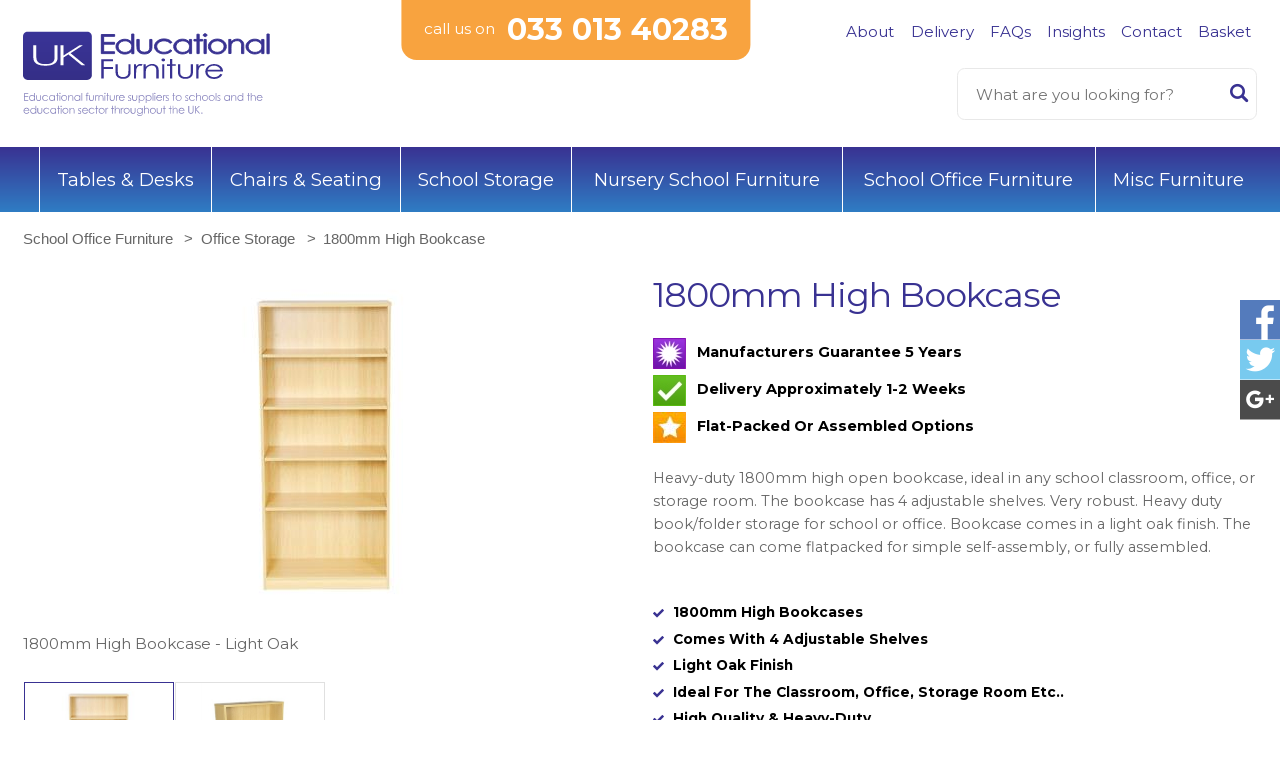

--- FILE ---
content_type: text/html; charset=utf-8
request_url: https://www.ukeducationalfurniture.co.uk/prod/1800mm-high-bookcase/
body_size: 13384
content:


<!DOCTYPE HTML>
<html>
<head id="ctl00_mainHead">
    <!-- INCS -->
    <meta charset=utf-8>
<meta content="IE=edge" http-equiv="X-UA-Compatible" />
<meta name="viewport" content="width=device-width, initial-scale=1.0, maximum-scale=1.0, user-scalable=no" />
<meta name="apple-mobile-web-app-capable" content="yes" />
<meta name="theme-color" content="#292929">
<meta name="google-site-verification" content="IAVguA9kpN7IHJPsl5oCKJzwf87qO4CIzO33Veq0Qw8" />

<link href="/UKEducationalFurniture.css" rel="stylesheet" type="text/css">
<link href="https://cdnjs.cloudflare.com/ajax/libs/jquery-datetimepicker/2.5.20/jquery.datetimepicker.css" rel="stylesheet" type="text/css">
<script src="//ajax.googleapis.com/ajax/libs/jquery/1.8.3/jquery.min.js"></script>

<link href="/favicon.ico" rel="shortcut icon" type="image/x-icon" /> 
<link href="/apple-icon_uked_144x144.png" rel="apple-touch-icon-precomposed" sizes="144x144" />
<link href="/apple-icon_uked_72x72.png" rel="apple-touch-icon-precomposed" sizes="72x72" />

<!--[if lte IE 8]>
    <script src="/scripts/html5.js"></script>
<![endif]-->

<!-- Global site tag (gtag.js) - Google Ads: 1007867840 --> 
<script async src="https://www.googletagmanager.com/gtag/js?id=AW-1007867840"></script> 
<script> window.dataLayer = window.dataLayer || []; function gtag(){dataLayer.push(arguments);} gtag('js', new Date()); gtag('config', 'AW-1007867840'); </script>

<!-- Event snippet for Purchase Complete conversion page In your html page, add the snippet and call gtag_report_conversion when someone clicks on the chosen link or button. --> 
<script> function gtag_report_conversion(url) { var callback = function () { if (typeof(url) != 'undefined') { window.location = url; } }; gtag('event', 'conversion', { 'send_to': 'AW-1007867840/4DCbCPDJnwUQwK_L4AM', 'value': 1.0, 'currency': 'GBP', 'transaction_id': '', 'event_callback': callback }); return false; } </script>


<!-- Google Tag Manager -->
<script>(function (w, d, s, l, i) {
    w[l] = w[l] || []; w[l].push({
        'gtm.start':
            new Date().getTime(), event: 'gtm.js'
    }); var f = d.getElementsByTagName(s)[0],
        j = d.createElement(s), dl = l != 'dataLayer' ? '&l=' + l : ''; j.async = true; j.src =
            'https://www.googletagmanager.com/gtm.js?id=' + i + dl; f.parentNode.insertBefore(j, f);
    })(window, document, 'script', 'dataLayer', 'GTM-PKBJPNJ');</script>
<!-- End Google Tag Manager -->
    <!-- // -->
    <meta name="google-site-verification" content="caq7MFcUrxNj9riMt4BU2qHjjq5PAeNeAPNK4S0-sWQ" />
    <script type="text/javascript" src="/trail.js"></script>
<meta name="description" content="View now this efficient storage space! The 1800mm High Bookcase is fitted with 4 adjustable shelves and it&amp;#39;s delivered fully assembled. Click here!" /><meta name="keywords" content="UK Educational Furniture" /><meta name="title" content="1800mm High Bookcase - UK Educational Furniture" /><title>
	1800mm High Bookcase - UK Educational Furniture
</title></head>

<body>
	<form name="aspnetForm" method="post" action="product.aspx?prod=550&amp;cat=29" id="aspnetForm">
<div>
<input type="hidden" name="__EVENTTARGET" id="__EVENTTARGET" value="" />
<input type="hidden" name="__EVENTARGUMENT" id="__EVENTARGUMENT" value="" />
<input type="hidden" name="__LASTFOCUS" id="__LASTFOCUS" value="" />
<input type="hidden" name="__VIEWSTATE" id="__VIEWSTATE" value="/[base64]/[base64]" />
</div>

<script type="text/javascript">
//<![CDATA[
var theForm = document.forms['aspnetForm'];
if (!theForm) {
    theForm = document.aspnetForm;
}
function __doPostBack(eventTarget, eventArgument) {
    if (!theForm.onsubmit || (theForm.onsubmit() != false)) {
        theForm.__EVENTTARGET.value = eventTarget;
        theForm.__EVENTARGUMENT.value = eventArgument;
        theForm.submit();
    }
}
//]]>
</script>


<script src="/WebResource.axd?d=-mCQtWu0jFUBgBhvyyGkoanKNWFLqed_c757lHF1CC4nhm2p02IXXnYzw7_tSLB0oQ49k3r6sqjYneer6aRpAZSpidg1&amp;t=638238098140000000" type="text/javascript"></script>


<script src="/ScriptResource.axd?d=cFgFh2mg1-g0kDr20sO2Lb-Aw5qZP8IDFzj27ROxY5S3Bof8pM2Sk8Fwoz6T-hanncmggR0SMGBxS56dHrCOmov4t9AUrk5WT4nWjMc2AlsPoAHgn3CB7dwe06-XAqW7Z0b_zcUCjn4psmd8YrXuPjfHherVBd3T6J7HmCvSRlIyA9-l0&amp;t=3f4a792d" type="text/javascript"></script>
<script type="text/javascript">
//<![CDATA[
if (typeof(Sys) === 'undefined') throw new Error('ASP.NET Ajax client-side framework failed to load.');
//]]>
</script>

<script src="/ScriptResource.axd?d=jaC_-KC_JoyFxH0qo01CAuZJOba6vCxoDofuU6W0a_LwYGMLd6UF5ZZsE2fmEXoxW2wJIqAokWtHv_aPofZQ4DpU3hQfZIvqyF9719P62uRMSslXBo-PBWn6rnG-WExF766h7nxc4zZ6cfeE14cScreNJTIyXgMHT_Eu3pZlxdtiag1G0&amp;t=3f4a792d" type="text/javascript"></script>
<div>

	<input type="hidden" name="__VIEWSTATEGENERATOR" id="__VIEWSTATEGENERATOR" value="986F59E2" />
	<input type="hidden" name="__EVENTVALIDATION" id="__EVENTVALIDATION" value="/wEWDwLW67faCwKFwJDvCwLAgJ/aBQKj5bSFCAK5lte/BQKn0seYDgKAxKGPCAKMgaGjDALU0s6bBgL6iO+DBQL5o8+JAQKnkMf5CALY29XrDgLtyJCeCwKPp4O+AqGkhtNTom+prU65j8EfLy0Yjydi" />
</div>
    	<div class="uber">
			<!-- HEADER -->
			

<!-- Google Tag Manager (noscript) -->
<noscript><iframe src="https://www.googletagmanager.com/ns.html?id=GTM-PKBJPNJ"
height="0" width="0" style="display:none;visibility:hidden"></iframe></noscript>
<!-- End Google Tag Manager (noscript) -->



<header role="banner">
	<section>
		<a href="/" class="logo">
			<img src="/images/UKEducationalFurniture.svg" alt="UK Educational Furniture" width="300" height="102"/>
		</a>

        <div class="hgroup">
            <ul>
                
                        <li><a id="ctl00_SiteHeader_rptNavItems_ctl00_lnkNavItem" href="/site/about-us/">About</a></li>
                    
                        <li><a id="ctl00_SiteHeader_rptNavItems_ctl01_lnkNavItem" href="/site/delivery/">Delivery</a></li>
                    
                        <li><a id="ctl00_SiteHeader_rptNavItems_ctl02_lnkNavItem" href="/site/faqs/">FAQs</a></li>
                    
                        <li><a id="ctl00_SiteHeader_rptNavItems_ctl03_lnkNavItem" href="/news/">Insights</a></li>
                    
                        <li><a id="ctl00_SiteHeader_rptNavItems_ctl04_lnkNavItem" href="/site/contact-us/">Contact</a></li>
                    
                        <li><a id="ctl00_SiteHeader_rptNavItems_ctl05_lnkNavItem" href="/basket.aspx">Basket</a></li>
                    
            </ul>

            <div class="search">
			    <input name="ctl00$SiteHeader$txtSearch" type="text" id="ctl00_SiteHeader_txtSearch" placeholder="What are you looking for?" />
			    <a id="ctl00_SiteHeader_btnSearch" href="javascript:WebForm_DoPostBackWithOptions(new WebForm_PostBackOptions(&quot;ctl00$SiteHeader$btnSearch&quot;, &quot;&quot;, true, &quot;&quot;, &quot;&quot;, false, true))"><span>Search</span></a>
		    </div>
        </div>

		<button class="ic-menu" type="button" role="button" aria-label="Toggle Navigation" tabindex="0" aria-haspopup="true">
			<span class="lines"></span>
		</button>
	</section>

    <div class="number"><i>call us on</i> <a href="tel:033 013 40283">033 013 40283</a></div>

    <nav class="mainNav">
		<ul>
            
                    <li><a id="ctl00_SiteHeader_rptCategories_ctl00_lnkItem" title="Home" class="ic-home" href="/"></a></li>
                
                    <li><a id="ctl00_SiteHeader_rptCategories_ctl01_lnkItem" href="/shop/tables-desks/">Tables & Desks</a></li>
                
                    <li><a id="ctl00_SiteHeader_rptCategories_ctl02_lnkItem" href="/shop/school-chairs-seating/">Chairs & Seating</a></li>
                
                    <li><a id="ctl00_SiteHeader_rptCategories_ctl03_lnkItem" href="/shop/school-storage/">School Storage</a></li>
                
                    <li><a id="ctl00_SiteHeader_rptCategories_ctl04_lnkItem" href="/shop/nursery-school-furniture/">Nursery School Furniture</a></li>
                
                    <li><a id="ctl00_SiteHeader_rptCategories_ctl05_lnkItem" href="/shop/school-office-furniture/">School Office Furniture</a></li>
                
                    <li><a id="ctl00_SiteHeader_rptCategories_ctl06_lnkItem" href="/shop/misc-furniture/">Misc Furniture</a></li>
                
		</ul>
	</nav>
</header>
			<!-- // -->
			
            <script type="text/javascript">
//<![CDATA[
Sys.WebForms.PageRequestManager._initialize('ctl00$scmMain', document.getElementById('aspnetForm'));
Sys.WebForms.PageRequestManager.getInstance()._updateControls(['tctl00$cphBody$updatepanel','tctl00$SiteFooter$upnlNewsletter'], [], [], 90);
//]]>
</script>

            
    <main role="main">
        
        <ul class="bread">
            <li><a href='/shop/school-office-furniture/' class='a_breadcrumb'>School Office Furniture</a></li> <li><a href='/shop/school-office-furniture/office-storage/' class='a_breadcrumb'>Office Storage</a></li> <li><a href='/prod/1800mm-high-bookcase/'>1800mm High Bookcase</li></a>
        </ul>
        
		<script type='application/ld+json'>
		{  "@context": "https://schema.org",  "@type": "Product",  "name": "1800mm High Bookcase",  "image": "https://www.ukeducationalfurniture.co.uk/uploads/prod_large_550_1.jpg",  "description": "View now this efficient storage space! The 1800mm High Bookcase is fitted with 4 adjustable shelves and it';s delivered fully assembled. Click here!",  "offers": [    {      "@type": "Offer",      "priceCurrency": "GBP",      "price": "179.00"    }  ],  "url": "https://www.ukeducationalfurniture.co.uk/prod/1800mm-high-bookcase"}
		</script>
        <div class="2 productDetails">
            
            <div id="ctl00_cphBody_pnlImages" class="gallery">
	
                
                        <figure>
                    
                        <article>
                            <img id="ctl00_cphBody_rptImages_ctl01_imgImage" src="https://www.ukeducationalfurniture.co.uk/uploads/prod_large_550_1.jpg" alt="1800mm High Bookcase - Light Oak" style="border-width:0px;" />
                            <div>
                                1800mm High Bookcase - Light Oak
                            </div>
                        </article>
                    
                        <article>
                            <img id="ctl00_cphBody_rptImages_ctl02_imgImage" src="https://www.ukeducationalfurniture.co.uk/uploads/prod_large_550_2.jpg" alt="1800mm High Bookcase - Light Oak" style="border-width:0px;" />
                            <div>
                                1800mm High Bookcase - Light Oak
                            </div>
                        </article>
                    
                        </figure>
                    

                
                        <div class="thumbs">
                    
                        <article>
                            <img id="ctl00_cphBody_rptThumbs_ctl01_imgImage" src="https://www.ukeducationalfurniture.co.uk/uploads/prod_550_1.jpg" alt="1800mm High Bookcase - Light Oak thumbnail" style="border-width:0px;" />
                        </article>
                    
                        <article>
                            <img id="ctl00_cphBody_rptThumbs_ctl02_imgImage" src="https://www.ukeducationalfurniture.co.uk/uploads/prod_550_2.jpg" alt="1800mm High Bookcase - Light Oak thumbnail" style="border-width:0px;" />
                        </article>
                    
                        </div>
                    
            
</div>

            
            <div class="copy">
                <h1>
                    1800mm High Bookcase</h1>

                
                        <ul>
                    
                        <li>
                            <img src="/uploads/stamp_21.jpg" alt="stamp" />
                            Manufacturers Guarantee 5 Years
                        </li>
                    
                        <li>
                            <img src="/uploads/stamp_34.jpg" alt="stamp" />
                            Delivery Approximately 1-2 Weeks
                        </li>
                    
                        <li>
                            <img src="/uploads/stamp_80.jpg" alt="stamp" />
                            Flat-Packed Or Assembled Options
                        </li>
                    
                        </ul>
                    

                <p>
                    Heavy-duty 1800mm high open bookcase, ideal in any school classroom, office, or storage room. The bookcase has 4 adjustable shelves. Very robust. Heavy duty book/folder storage for school or office. Bookcase comes in a light oak finish. The bookcase can come flatpacked for simple self-assembly, or fully assembled.<br />
<br />
<ul class="checklist">
    <li>1800mm High Bookcases
    </li>
    <li>Comes With 4 Adjustable Shelves<br />
    </li>
    <li>Light Oak Finish<br />
    </li>
    <li>Ideal For The Classroom, Office, Storage Room Etc..
    </li>
    <li>High Quality &amp; Heavy-Duty
    </li>
    <li>Product Can Come Flat-Packed For Simple Self-Assembly, Or Fully Assembled
    </li>
    <li>5 Year Manufacturer Guarantee </li>
</ul>
</p>

                <!-- share button -->
                <ul class="share">
    <li><a href="https://www.facebook.com/sharer/sharer.php?u=ukeducationalfurniture.co.uk" target="_blank" class="ic-facebook"><span>Share on Facebook</span></a></li>
    <li><a href="https://twitter.com/home?status=ukeducationalfurniture.co.uk%20-%20UK%20Educational%20Furniture%20Suppliers" class="ic-twitter" target="_blank"><span>Share on Twitter</span></a></li>
</ul>
                <!-- // -->

                <span class="cursive">Start building your order</span>
            </div>
        </div>

        
        <div class="mainContent">
            <div id="ctl00_cphBody_updatepanel">
	
                    <input type="hidden" name="ctl00$cphBody$hid_prod_codes" id="ctl00_cphBody_hid_prod_codes" value="+EF1545+EF11929" />
                            <table>
                                <thead>
                                    <tr>
                                        <th>Products</th>

                                        <th class="th_normal">
                                            <span id="ctl00_cphBody_lbl_option_title_1">Width (mm)</span>
                                        </th>
                                        <th class="th_normal">
                                            <span id="ctl00_cphBody_lbl_option_title_2">Depth (mm)</span>
                                        </th>
                                        <th class="th_normal">
                                            <span id="ctl00_cphBody_lbl_option_title_3">Height (mm)</span>
                                        </th>
                                        <th class="th_hidden">
                                            <span id="ctl00_cphBody_lbl_option_title_4"></span>
                                        </th>
                                        <th class="th_hidden">
                                            <span id="ctl00_cphBody_lbl_option_title_5"></span>
                                        </th>
                                        <th class="th_hidden">
                                            <span id="ctl00_cphBody_lbl_option_title_6"></span>
                                        </th>
                                        <th>Price each<br />
                                            <span>(excl VAT)</span></th>
                                        <th>Qty</th>
                                    </tr>
                                </thead>
                                <tbody>
                                    
                                            <tr class="option_normal">
                                                <td data-title="Product">
                                                    1800mm High Bookcase (Flatpacked) - Light Oak<input type="hidden" name="ctl00$cphBody$rpt_options$ctl00$hfOptionId" id="ctl00_cphBody_rpt_options_ctl00_hfOptionId" value="1545" />
                                                    <input type="hidden" name="ctl00$cphBody$rpt_options$ctl00$hfMinimumQuantity" id="ctl00_cphBody_rpt_options_ctl00_hfMinimumQuantity" value="1" />
                                                    <br />
                                                    <span> Product Code: EF1545</span>
                                                    
                                                </td>
                                                <td class="th_normal" data-title="Width (mm)">
                                                    800
                                                </td>
                                                <td class="th_normal" data-title="Depth (mm)">
                                                    360
                                                </td>
                                                <td class="th_normal" data-title="Height (mm)">
                                                    1800
                                                </td>
                                                <td class="th_hidden" data-title="">
                                                    
                                                </td>
                                                <td class="th_hidden" data-title="">
                                                    
                                                </td>
                                                <td class="th_hidden" data-title="">
                                                    
                                                </td>
                                                <td data-title="Price (excl VAT)">
                                                    <span class='span_ourpricetxt'></span> <span class='span_ourprice'>£179.00</span><span class='span_vat'></span><br />
                                                    
                                                </td>
                                                <td data-title="Qty">
                                                    <input name="ctl00$cphBody$rpt_options$ctl00$tbQuantity" type="text" onchange="javascript:setTimeout('__doPostBack(\'ctl00$cphBody$rpt_options$ctl00$tbQuantity\',\'\')', 0)" onkeypress="if (WebForm_TextBoxKeyHandler(event) == false) return false;" id="ctl00_cphBody_rpt_options_ctl00_tbQuantity" class="" />
                                                    &nbsp;
                                                </td>
                                            </tr>
                                            <input type="hidden" name="ctl00$cphBody$rpt_options$ctl00$hfdQuantityError" id="ctl00_cphBody_rpt_options_ctl00_hfdQuantityError" value="1" />
                                            
                                        
                                            <tr class="option_normal">
                                                <td data-title="Product">
                                                    1800mm High Bookcase (Assembled) - Light Oak<input type="hidden" name="ctl00$cphBody$rpt_options$ctl01$hfOptionId" id="ctl00_cphBody_rpt_options_ctl01_hfOptionId" value="11929" />
                                                    <input type="hidden" name="ctl00$cphBody$rpt_options$ctl01$hfMinimumQuantity" id="ctl00_cphBody_rpt_options_ctl01_hfMinimumQuantity" value="1" />
                                                    <br />
                                                    <span>Product Code: EF11929</span>
                                                    
                                                </td>

                                                <td class="th_normal" data-title="Width (mm)">
                                                    800
                                                </td>

                                                <td class="th_normal" data-title="Depth (mm)">
                                                    360
                                                </td>

                                                <td class="th_normal" data-title="Height (mm)">
                                                    1800
                                                </td>

                                                <td class="th_hidden" data-title="">
                                                    
                                                </td>

                                                <td class="th_hidden" data-title="">
                                                    
                                                </td>

                                                <td class="th_hidden" data-title="">
                                                    
                                                </td>

                                                <td data-title="Price (excl VAT)" data-title="">
                                                    <span class='span_ourpricetxt'></span> <span class='span_ourprice'>£199.00</span><span class='span_vat'></span><br />
                                                    
                                                </td>

                                                <td data-title="Qty">
                                                    <input name="ctl00$cphBody$rpt_options$ctl01$tbQuantity" type="text" onchange="javascript:setTimeout('__doPostBack(\'ctl00$cphBody$rpt_options$ctl01$tbQuantity\',\'\')', 0)" onkeypress="if (WebForm_TextBoxKeyHandler(event) == false) return false;" id="ctl00_cphBody_rpt_options_ctl01_tbQuantity" class="" />
                                                    &nbsp;
                                                </td>
                                            </tr>
                                            <input type="hidden" name="ctl00$cphBody$rpt_options$ctl01$hfdQuantityError" id="ctl00_cphBody_rpt_options_ctl01_hfdQuantityError" value="1" />
                                            
                                        
                                </tbody>
                            </table>
                        


                    
                    

                    

                    

                    <div class="btnContainer">
                        <div class="price">
                            
                        </div>

                        <a id="ctl00_cphBody_lnkAddToCart" class="btn ic-trolley" href="javascript:WebForm_DoPostBackWithOptions(new WebForm_PostBackOptions(&quot;ctl00$cphBody$lnkAddToCart&quot;, &quot;&quot;, true, &quot;&quot;, &quot;&quot;, false, true))">Add to trolley</a>

                        <div class="text">
                            <small>All prices are subject to VAT.</small>
                            <small>Free delivery for all orders over £350+VAT.</small>
                            <small>Delivery £29+VAT for all orders under £350+VAT.</small>
                        </div>
                    </div>

                    
                
</div>

        </div>

        
        
        
        
            
    </main>

            			
			<!-- FOOTER -->
			

<footer role="contentinfo">
	<section>
		<article>
			<h5 class="mcollapse"><a href="/">Our Ranges</a></h5>
			<ul>
				
                        <li><a id="ctl00_SiteFooter_rptProductRange_ctl00_lnkItem" href="/shop/tables-desks/">Tables & Desks</a></li>
                    
                        <li><a id="ctl00_SiteFooter_rptProductRange_ctl01_lnkItem" href="/shop/school-chairs-seating/">Chairs & Seating</a></li>
                    
                        <li><a id="ctl00_SiteFooter_rptProductRange_ctl02_lnkItem" href="/shop/school-storage/">School Storage</a></li>
                    
                        <li><a id="ctl00_SiteFooter_rptProductRange_ctl03_lnkItem" href="/shop/nursery-school-furniture/">Nursery School Furniture</a></li>
                    
                        <li><a id="ctl00_SiteFooter_rptProductRange_ctl04_lnkItem" href="/shop/school-office-furniture/">School Office Furniture</a></li>
                    
                        <li><a id="ctl00_SiteFooter_rptProductRange_ctl05_lnkItem" href="/shop/misc-furniture/">Misc Furniture</a></li>
                    
			</ul>
		</article>

        <article>
			<h5 class="mcollapse"><a href="/">Useful info</a></h5>
			<ul>
                
                        <li><a id="ctl00_SiteFooter_rptUsefulInfo_ctl00_lnkItem" href="/site/delivery/">Delivery</a></li>
                    
                        <li><a id="ctl00_SiteFooter_rptUsefulInfo_ctl01_lnkItem" href="/site/contact-us/">Contact Us</a></li>
                    
                        <li><a id="ctl00_SiteFooter_rptUsefulInfo_ctl02_lnkItem" href="/page/terms-and-conditions/">Terms & Conditions</a></li>
                    
                        <li><a id="ctl00_SiteFooter_rptUsefulInfo_ctl03_lnkItem" href="/page/privacy-policy/">Privacy Policy</a></li>
                    
                        <li><a id="ctl00_SiteFooter_rptUsefulInfo_ctl04_lnkItem" href="/page/projects/">Projects</a></li>
                    
                        <li><a id="ctl00_SiteFooter_rptUsefulInfo_ctl05_lnkItem" href="/site/news/">News</a></li>
                    
			</ul>
		</article>

        <article>
			<h5 class="mcollapse"><a href="/">UK Educational Furniture</a></h5>
			<ul>
				<li>Unit 10 Eldon Way</li>
				<li>Paddock Wood</li>
				<li>Kent</li>
				<li>TN12 6BE</li>
			</ul>
		</article>

        <article class="newsletter">
			<h5 class="mcollapse">Newsletter Signup</h5>

            <div id="ctl00_SiteFooter_upnlNewsletter">
	
                    <input name="ctl00$SiteFooter$txtNewsletterEmail" type="text" id="ctl00_SiteFooter_txtNewsletterEmail" Placeholder="Your email address*" Type="email" /><a id="ctl00_SiteFooter_lbtnNewsletter" class="btn" href="javascript:WebForm_DoPostBackWithOptions(new WebForm_PostBackOptions(&quot;ctl00$SiteFooter$lbtnNewsletter&quot;, &quot;&quot;, true, &quot;&quot;, &quot;&quot;, false, true))">Signup to Newsletter</a>
                    
                
</div>
		</article>
	</section>
</footer>

<ul class="share follow">
    <li><a href="https://www.facebook.com/UK-Educational-Furniture-248431678654274/" target="_blank" class="ic-facebook"><span>Find us on Facebook</span></a></li>
    <li><a href="https://twitter.com/ukedfurniture" target="_blank" class="ic-twitter"><span>Follow us on Twitter</span></a></li>
    <li><a href="https://plus.google.com/115379468630555585165" target="_blank" class="ic-google"><span>Find us on Google Plus</span></a></li>
</ul>

<script src="/scripts/matchHeight.js"></script>
<script src="/scripts/slick.js"></script>
<script src="/scripts/jquery.unveil.js"></script>
<script src="/scripts/stickykit.min.js"></script>
<script src="/scripts/sidr.min.js"></script>
<script src="/scripts/fancybox/jquery.fancybox.pack.min.js"></script>
<script src="/scripts/prefixfree.min.js"></script>
<script src="/scripts/site.js"></script>

<script>
    function loadExternalCSS() {
        var h = document.getElementsByTagName('head')[0];
        var l = document.createElement('link');
        l.rel = 'stylesheet';
        l.href = 'https://fonts.googleapis.com/css?family=Montserrat:400,700|Shadows+Into+Light';
        h.appendChild(l);

        var h = document.getElementsByTagName('head')[0];
        var l = document.createElement('link');
        l.rel = 'stylesheet';
        l.href = '';
        h.appendChild(l);
    }

    loadExternalCSS();
</script>

<script>
  (function(i,s,o,g,r,a,m){i['GoogleAnalyticsObject']=r;i[r]=i[r]||function(){
  (i[r].q=i[r].q||[]).push(arguments)},i[r].l=1*new Date();a=s.createElement(o),
  m=s.getElementsByTagName(o)[0];a.async=1;a.src=g;m.parentNode.insertBefore(a,m)
  })(window,document,'script','https://www.google-analytics.com/analytics.js','ga');

  ga('create', 'UA-43176676-1', 'auto');
  ga('send', 'pageview');
  ga('create', 'UA-27362542-7', 'auto', 'MCMNet');
  ga('MCMNet.send', 'pageview');

</script>

<script>
         window.sa=window.sa||function(){(sa.q=sa.q||[]).push(arguments)};sa.l=+new Date;
         sa('create', 'ODg2MTAxNw==', {
                 fp: true
         });
         sa('send', 'visit');
</script>
<script async src='//www.sayu.co.uk/analytics.js'></script>
			<!-- // -->
		</div>
    

<script type="text/javascript">
//<![CDATA[
Sys.Application.initialize();
//]]>
</script>
</form>
    
    <script>
        function showThumb(el, desc) {
            var largeimage;
            largeimage = el.src;
            largeimage = largeimage.replace("prod_rollover", "prod");
            document.img_productimage_large.src = largeimage;
            var divs = document.getElementsByTagName('div');
            var myImageDescriptionDiv = null;
            for (var i = 0; i < divs.length; i++) {
                if (divs.item(i).getAttribute('id') == 'divImageDescription') {
                    myImageDescriptionDiv = divs.item(i);
                    //alert(myImageDescriptionDiv.innerHTML)
                    myImageDescriptionDiv.innerHTML = '<p class="p_content" style="text-align:left; padding:0px 0 0 18px; margin:0px">' + desc + '&nbsp;</p>';
                }
            }

        }

        function showtrailNormal(imagename, showthumb, height, filetype) {
            var offsetfrommouse = [15, 15]; //image x,y offsets from cursor position in pixels. Enter 0,0 for no offset
            var displayduration = 0; //duration in seconds image should remain visible. 0 for always.
            var currentimageheight = 225; // maximum image size.
            if (height > 0) {
                currentimageheight = height;
            }

            document.onmousemove = followmouse;




            if (showthumb > 0) {
                newHTML = '<div align="center" style="padding: 8px 2px 2px 2px;">';
                newHTML = newHTML + '<img src="' + imagename + '" border="0"></div>';
            }



            newHTML = newHTML + '</div>';
            gettrailobjnostyle().innerHTML = newHTML;
            gettrailobj().display = "inline";
        }

        function setSelection(selectionID) {
            var selectionLabel;
            document.getElementById("lbl_selections");
            selectionLabel = document.getElementById("lbl_selections");
            selectionLabel.Value = selectionID;
            alert(selectionLabel.Value);
        }

        var uploadroot = 'https://www.ukeducationalfurniture.co.uk/uploads/'
        var myimages = new Array();
        function preloading() {
            for (x = 0; x < preloading.arguments.length; x++) {
                myimages[x] = new Image();
                myimages[x].src = preloading.arguments[x];
            }
        }
        preloading([uploadroot + "prod_550_1.jpg"], [uploadroot + "prod_550_2.jpg"], [uploadroot + "prod_550_3.jpg"], [uploadroot + "prod_550_4.jpg"], [uploadroot + "prod_550_5"], [uploadroot + "prod_550_6"], [uploadroot + "prod_550_7"], [uploadroot + "prod_550_8"]);

        function fixH(one, two) {
            if (document.getElementById(one)) {
                var lh = document.getElementById(one).offsetHeight;
                var rh = document.getElementById(two).offsetHeight;
                var nh = Math.max(lh, rh);
                document.getElementById(one).style.height = nh + "px";
                document.getElementById(two).style.height = nh + "px";
            }
        }

        function pageLoad() {
            $('input[type=image]').each(function () {
                if ($(this).next().is('span')) {
                    $(this).parent().addClass('squareImg');
                }
            })
        }
    </script>

    <script type="text/javascript" src="/trailColour.js"></script>


</body>
</html>

--- FILE ---
content_type: text/html; charset=utf-8
request_url: https://www.ukeducationalfurniture.co.uk/prod/1800mm-high-bookcase/
body_size: 13280
content:


<!DOCTYPE HTML>
<html>
<head id="ctl00_mainHead">
    <!-- INCS -->
    <meta charset=utf-8>
<meta content="IE=edge" http-equiv="X-UA-Compatible" />
<meta name="viewport" content="width=device-width, initial-scale=1.0, maximum-scale=1.0, user-scalable=no" />
<meta name="apple-mobile-web-app-capable" content="yes" />
<meta name="theme-color" content="#292929">
<meta name="google-site-verification" content="IAVguA9kpN7IHJPsl5oCKJzwf87qO4CIzO33Veq0Qw8" />

<link href="/UKEducationalFurniture.css" rel="stylesheet" type="text/css">
<link href="https://cdnjs.cloudflare.com/ajax/libs/jquery-datetimepicker/2.5.20/jquery.datetimepicker.css" rel="stylesheet" type="text/css">
<script src="//ajax.googleapis.com/ajax/libs/jquery/1.8.3/jquery.min.js"></script>

<link href="/favicon.ico" rel="shortcut icon" type="image/x-icon" /> 
<link href="/apple-icon_uked_144x144.png" rel="apple-touch-icon-precomposed" sizes="144x144" />
<link href="/apple-icon_uked_72x72.png" rel="apple-touch-icon-precomposed" sizes="72x72" />

<!--[if lte IE 8]>
    <script src="/scripts/html5.js"></script>
<![endif]-->

<!-- Global site tag (gtag.js) - Google Ads: 1007867840 --> 
<script async src="https://www.googletagmanager.com/gtag/js?id=AW-1007867840"></script> 
<script> window.dataLayer = window.dataLayer || []; function gtag(){dataLayer.push(arguments);} gtag('js', new Date()); gtag('config', 'AW-1007867840'); </script>

<!-- Event snippet for Purchase Complete conversion page In your html page, add the snippet and call gtag_report_conversion when someone clicks on the chosen link or button. --> 
<script> function gtag_report_conversion(url) { var callback = function () { if (typeof(url) != 'undefined') { window.location = url; } }; gtag('event', 'conversion', { 'send_to': 'AW-1007867840/4DCbCPDJnwUQwK_L4AM', 'value': 1.0, 'currency': 'GBP', 'transaction_id': '', 'event_callback': callback }); return false; } </script>


<!-- Google Tag Manager -->
<script>(function (w, d, s, l, i) {
    w[l] = w[l] || []; w[l].push({
        'gtm.start':
            new Date().getTime(), event: 'gtm.js'
    }); var f = d.getElementsByTagName(s)[0],
        j = d.createElement(s), dl = l != 'dataLayer' ? '&l=' + l : ''; j.async = true; j.src =
            'https://www.googletagmanager.com/gtm.js?id=' + i + dl; f.parentNode.insertBefore(j, f);
    })(window, document, 'script', 'dataLayer', 'GTM-PKBJPNJ');</script>
<!-- End Google Tag Manager -->
    <!-- // -->
    <meta name="google-site-verification" content="caq7MFcUrxNj9riMt4BU2qHjjq5PAeNeAPNK4S0-sWQ" />
    <script type="text/javascript" src="/trail.js"></script>
<meta name="description" content="View now this efficient storage space! The 1800mm High Bookcase is fitted with 4 adjustable shelves and it&amp;#39;s delivered fully assembled. Click here!" /><meta name="keywords" content="UK Educational Furniture" /><meta name="title" content="1800mm High Bookcase - UK Educational Furniture" /><title>
	1800mm High Bookcase - UK Educational Furniture
</title></head>

<body>
	<form name="aspnetForm" method="post" action="product.aspx?prod=550&amp;cat=29" id="aspnetForm">
<div>
<input type="hidden" name="__EVENTTARGET" id="__EVENTTARGET" value="" />
<input type="hidden" name="__EVENTARGUMENT" id="__EVENTARGUMENT" value="" />
<input type="hidden" name="__LASTFOCUS" id="__LASTFOCUS" value="" />
<input type="hidden" name="__VIEWSTATE" id="__VIEWSTATE" value="/[base64]/[base64]" />
</div>

<script type="text/javascript">
//<![CDATA[
var theForm = document.forms['aspnetForm'];
if (!theForm) {
    theForm = document.aspnetForm;
}
function __doPostBack(eventTarget, eventArgument) {
    if (!theForm.onsubmit || (theForm.onsubmit() != false)) {
        theForm.__EVENTTARGET.value = eventTarget;
        theForm.__EVENTARGUMENT.value = eventArgument;
        theForm.submit();
    }
}
//]]>
</script>


<script src="/WebResource.axd?d=-mCQtWu0jFUBgBhvyyGkoanKNWFLqed_c757lHF1CC4nhm2p02IXXnYzw7_tSLB0oQ49k3r6sqjYneer6aRpAZSpidg1&amp;t=638238098140000000" type="text/javascript"></script>


<script src="/ScriptResource.axd?d=cFgFh2mg1-g0kDr20sO2Lb-Aw5qZP8IDFzj27ROxY5S3Bof8pM2Sk8Fwoz6T-hanncmggR0SMGBxS56dHrCOmov4t9AUrk5WT4nWjMc2AlsPoAHgn3CB7dwe06-XAqW7Z0b_zcUCjn4psmd8YrXuPjfHherVBd3T6J7HmCvSRlIyA9-l0&amp;t=3f4a792d" type="text/javascript"></script>
<script type="text/javascript">
//<![CDATA[
if (typeof(Sys) === 'undefined') throw new Error('ASP.NET Ajax client-side framework failed to load.');
//]]>
</script>

<script src="/ScriptResource.axd?d=jaC_-KC_JoyFxH0qo01CAuZJOba6vCxoDofuU6W0a_LwYGMLd6UF5ZZsE2fmEXoxW2wJIqAokWtHv_aPofZQ4DpU3hQfZIvqyF9719P62uRMSslXBo-PBWn6rnG-WExF766h7nxc4zZ6cfeE14cScreNJTIyXgMHT_Eu3pZlxdtiag1G0&amp;t=3f4a792d" type="text/javascript"></script>
<div>

	<input type="hidden" name="__VIEWSTATEGENERATOR" id="__VIEWSTATEGENERATOR" value="986F59E2" />
	<input type="hidden" name="__EVENTVALIDATION" id="__EVENTVALIDATION" value="/wEWDwLW67faCwKFwJDvCwLAgJ/aBQKj5bSFCAK5lte/BQKn0seYDgKAxKGPCAKMgaGjDALU0s6bBgL6iO+DBQL5o8+JAQKnkMf5CALY29XrDgLtyJCeCwKPp4O+AqGkhtNTom+prU65j8EfLy0Yjydi" />
</div>
    	<div class="uber">
			<!-- HEADER -->
			

<!-- Google Tag Manager (noscript) -->
<noscript><iframe src="https://www.googletagmanager.com/ns.html?id=GTM-PKBJPNJ"
height="0" width="0" style="display:none;visibility:hidden"></iframe></noscript>
<!-- End Google Tag Manager (noscript) -->



<header role="banner">
	<section>
		<a href="/" class="logo">
			<img src="/images/UKEducationalFurniture.svg" alt="UK Educational Furniture" width="300" height="102"/>
		</a>

        <div class="hgroup">
            <ul>
                
                        <li><a id="ctl00_SiteHeader_rptNavItems_ctl00_lnkNavItem" href="/site/about-us/">About</a></li>
                    
                        <li><a id="ctl00_SiteHeader_rptNavItems_ctl01_lnkNavItem" href="/site/delivery/">Delivery</a></li>
                    
                        <li><a id="ctl00_SiteHeader_rptNavItems_ctl02_lnkNavItem" href="/site/faqs/">FAQs</a></li>
                    
                        <li><a id="ctl00_SiteHeader_rptNavItems_ctl03_lnkNavItem" href="/news/">Insights</a></li>
                    
                        <li><a id="ctl00_SiteHeader_rptNavItems_ctl04_lnkNavItem" href="/site/contact-us/">Contact</a></li>
                    
                        <li><a id="ctl00_SiteHeader_rptNavItems_ctl05_lnkNavItem" href="/basket.aspx">Basket</a></li>
                    
            </ul>

            <div class="search">
			    <input name="ctl00$SiteHeader$txtSearch" type="text" id="ctl00_SiteHeader_txtSearch" placeholder="What are you looking for?" />
			    <a id="ctl00_SiteHeader_btnSearch" href="javascript:WebForm_DoPostBackWithOptions(new WebForm_PostBackOptions(&quot;ctl00$SiteHeader$btnSearch&quot;, &quot;&quot;, true, &quot;&quot;, &quot;&quot;, false, true))"><span>Search</span></a>
		    </div>
        </div>

		<button class="ic-menu" type="button" role="button" aria-label="Toggle Navigation" tabindex="0" aria-haspopup="true">
			<span class="lines"></span>
		</button>
	</section>

    <div class="number"><i>call us on</i> <a href="tel:033 013 40283">033 013 40283</a></div>

    <nav class="mainNav">
		<ul>
            
                    <li><a id="ctl00_SiteHeader_rptCategories_ctl00_lnkItem" title="Home" class="ic-home" href="/"></a></li>
                
                    <li><a id="ctl00_SiteHeader_rptCategories_ctl01_lnkItem" href="/shop/tables-desks/">Tables & Desks</a></li>
                
                    <li><a id="ctl00_SiteHeader_rptCategories_ctl02_lnkItem" href="/shop/school-chairs-seating/">Chairs & Seating</a></li>
                
                    <li><a id="ctl00_SiteHeader_rptCategories_ctl03_lnkItem" href="/shop/school-storage/">School Storage</a></li>
                
                    <li><a id="ctl00_SiteHeader_rptCategories_ctl04_lnkItem" href="/shop/nursery-school-furniture/">Nursery School Furniture</a></li>
                
                    <li><a id="ctl00_SiteHeader_rptCategories_ctl05_lnkItem" href="/shop/school-office-furniture/">School Office Furniture</a></li>
                
                    <li><a id="ctl00_SiteHeader_rptCategories_ctl06_lnkItem" href="/shop/misc-furniture/">Misc Furniture</a></li>
                
		</ul>
	</nav>
</header>
			<!-- // -->
			
            <script type="text/javascript">
//<![CDATA[
Sys.WebForms.PageRequestManager._initialize('ctl00$scmMain', document.getElementById('aspnetForm'));
Sys.WebForms.PageRequestManager.getInstance()._updateControls(['tctl00$cphBody$updatepanel','tctl00$SiteFooter$upnlNewsletter'], [], [], 90);
//]]>
</script>

            
    <main role="main">
        
        <ul class="bread">
            <li><a href='/shop/school-office-furniture/' class='a_breadcrumb'>School Office Furniture</a></li> <li><a href='/shop/school-office-furniture/office-storage/' class='a_breadcrumb'>Office Storage</a></li> <li><a href='/prod/1800mm-high-bookcase/'>1800mm High Bookcase</li></a>
        </ul>
        
		<script type='application/ld+json'>
		{  "@context": "https://schema.org",  "@type": "Product",  "name": "1800mm High Bookcase",  "image": "https://www.ukeducationalfurniture.co.uk/uploads/prod_large_550_1.jpg",  "description": "View now this efficient storage space! The 1800mm High Bookcase is fitted with 4 adjustable shelves and it';s delivered fully assembled. Click here!",  "offers": [    {      "@type": "Offer",      "priceCurrency": "GBP",      "price": "179.00"    }  ],  "url": "https://www.ukeducationalfurniture.co.uk/prod/1800mm-high-bookcase"}
		</script>
        <div class="2 productDetails">
            
            <div id="ctl00_cphBody_pnlImages" class="gallery">
	
                
                        <figure>
                    
                        <article>
                            <img id="ctl00_cphBody_rptImages_ctl01_imgImage" src="https://www.ukeducationalfurniture.co.uk/uploads/prod_large_550_1.jpg" alt="1800mm High Bookcase - Light Oak" style="border-width:0px;" />
                            <div>
                                1800mm High Bookcase - Light Oak
                            </div>
                        </article>
                    
                        <article>
                            <img id="ctl00_cphBody_rptImages_ctl02_imgImage" src="https://www.ukeducationalfurniture.co.uk/uploads/prod_large_550_2.jpg" alt="1800mm High Bookcase - Light Oak" style="border-width:0px;" />
                            <div>
                                1800mm High Bookcase - Light Oak
                            </div>
                        </article>
                    
                        </figure>
                    

                
                        <div class="thumbs">
                    
                        <article>
                            <img id="ctl00_cphBody_rptThumbs_ctl01_imgImage" src="https://www.ukeducationalfurniture.co.uk/uploads/prod_550_1.jpg" alt="1800mm High Bookcase - Light Oak thumbnail" style="border-width:0px;" />
                        </article>
                    
                        <article>
                            <img id="ctl00_cphBody_rptThumbs_ctl02_imgImage" src="https://www.ukeducationalfurniture.co.uk/uploads/prod_550_2.jpg" alt="1800mm High Bookcase - Light Oak thumbnail" style="border-width:0px;" />
                        </article>
                    
                        </div>
                    
            
</div>

            
            <div class="copy">
                <h1>
                    1800mm High Bookcase</h1>

                
                        <ul>
                    
                        <li>
                            <img src="/uploads/stamp_21.jpg" alt="stamp" />
                            Manufacturers Guarantee 5 Years
                        </li>
                    
                        <li>
                            <img src="/uploads/stamp_34.jpg" alt="stamp" />
                            Delivery Approximately 1-2 Weeks
                        </li>
                    
                        <li>
                            <img src="/uploads/stamp_80.jpg" alt="stamp" />
                            Flat-Packed Or Assembled Options
                        </li>
                    
                        </ul>
                    

                <p>
                    Heavy-duty 1800mm high open bookcase, ideal in any school classroom, office, or storage room. The bookcase has 4 adjustable shelves. Very robust. Heavy duty book/folder storage for school or office. Bookcase comes in a light oak finish. The bookcase can come flatpacked for simple self-assembly, or fully assembled.<br />
<br />
<ul class="checklist">
    <li>1800mm High Bookcases
    </li>
    <li>Comes With 4 Adjustable Shelves<br />
    </li>
    <li>Light Oak Finish<br />
    </li>
    <li>Ideal For The Classroom, Office, Storage Room Etc..
    </li>
    <li>High Quality &amp; Heavy-Duty
    </li>
    <li>Product Can Come Flat-Packed For Simple Self-Assembly, Or Fully Assembled
    </li>
    <li>5 Year Manufacturer Guarantee </li>
</ul>
</p>

                <!-- share button -->
                <ul class="share">
    <li><a href="https://www.facebook.com/sharer/sharer.php?u=ukeducationalfurniture.co.uk" target="_blank" class="ic-facebook"><span>Share on Facebook</span></a></li>
    <li><a href="https://twitter.com/home?status=ukeducationalfurniture.co.uk%20-%20UK%20Educational%20Furniture%20Suppliers" class="ic-twitter" target="_blank"><span>Share on Twitter</span></a></li>
</ul>
                <!-- // -->

                <span class="cursive">Start building your order</span>
            </div>
        </div>

        
        <div class="mainContent">
            <div id="ctl00_cphBody_updatepanel">
	
                    <input type="hidden" name="ctl00$cphBody$hid_prod_codes" id="ctl00_cphBody_hid_prod_codes" value="+EF1545+EF11929" />
                            <table>
                                <thead>
                                    <tr>
                                        <th>Products</th>

                                        <th class="th_normal">
                                            <span id="ctl00_cphBody_lbl_option_title_1">Width (mm)</span>
                                        </th>
                                        <th class="th_normal">
                                            <span id="ctl00_cphBody_lbl_option_title_2">Depth (mm)</span>
                                        </th>
                                        <th class="th_normal">
                                            <span id="ctl00_cphBody_lbl_option_title_3">Height (mm)</span>
                                        </th>
                                        <th class="th_hidden">
                                            <span id="ctl00_cphBody_lbl_option_title_4"></span>
                                        </th>
                                        <th class="th_hidden">
                                            <span id="ctl00_cphBody_lbl_option_title_5"></span>
                                        </th>
                                        <th class="th_hidden">
                                            <span id="ctl00_cphBody_lbl_option_title_6"></span>
                                        </th>
                                        <th>Price each<br />
                                            <span>(excl VAT)</span></th>
                                        <th>Qty</th>
                                    </tr>
                                </thead>
                                <tbody>
                                    
                                            <tr class="option_normal">
                                                <td data-title="Product">
                                                    1800mm High Bookcase (Flatpacked) - Light Oak<input type="hidden" name="ctl00$cphBody$rpt_options$ctl00$hfOptionId" id="ctl00_cphBody_rpt_options_ctl00_hfOptionId" value="1545" />
                                                    <input type="hidden" name="ctl00$cphBody$rpt_options$ctl00$hfMinimumQuantity" id="ctl00_cphBody_rpt_options_ctl00_hfMinimumQuantity" value="1" />
                                                    <br />
                                                    <span> Product Code: EF1545</span>
                                                    
                                                </td>
                                                <td class="th_normal" data-title="Width (mm)">
                                                    800
                                                </td>
                                                <td class="th_normal" data-title="Depth (mm)">
                                                    360
                                                </td>
                                                <td class="th_normal" data-title="Height (mm)">
                                                    1800
                                                </td>
                                                <td class="th_hidden" data-title="">
                                                    
                                                </td>
                                                <td class="th_hidden" data-title="">
                                                    
                                                </td>
                                                <td class="th_hidden" data-title="">
                                                    
                                                </td>
                                                <td data-title="Price (excl VAT)">
                                                    <span class='span_ourpricetxt'></span> <span class='span_ourprice'>£179.00</span><span class='span_vat'></span><br />
                                                    
                                                </td>
                                                <td data-title="Qty">
                                                    <input name="ctl00$cphBody$rpt_options$ctl00$tbQuantity" type="text" onchange="javascript:setTimeout('__doPostBack(\'ctl00$cphBody$rpt_options$ctl00$tbQuantity\',\'\')', 0)" onkeypress="if (WebForm_TextBoxKeyHandler(event) == false) return false;" id="ctl00_cphBody_rpt_options_ctl00_tbQuantity" class="" />
                                                    &nbsp;
                                                </td>
                                            </tr>
                                            <input type="hidden" name="ctl00$cphBody$rpt_options$ctl00$hfdQuantityError" id="ctl00_cphBody_rpt_options_ctl00_hfdQuantityError" value="1" />
                                            
                                        
                                            <tr class="option_normal">
                                                <td data-title="Product">
                                                    1800mm High Bookcase (Assembled) - Light Oak<input type="hidden" name="ctl00$cphBody$rpt_options$ctl01$hfOptionId" id="ctl00_cphBody_rpt_options_ctl01_hfOptionId" value="11929" />
                                                    <input type="hidden" name="ctl00$cphBody$rpt_options$ctl01$hfMinimumQuantity" id="ctl00_cphBody_rpt_options_ctl01_hfMinimumQuantity" value="1" />
                                                    <br />
                                                    <span>Product Code: EF11929</span>
                                                    
                                                </td>

                                                <td class="th_normal" data-title="Width (mm)">
                                                    800
                                                </td>

                                                <td class="th_normal" data-title="Depth (mm)">
                                                    360
                                                </td>

                                                <td class="th_normal" data-title="Height (mm)">
                                                    1800
                                                </td>

                                                <td class="th_hidden" data-title="">
                                                    
                                                </td>

                                                <td class="th_hidden" data-title="">
                                                    
                                                </td>

                                                <td class="th_hidden" data-title="">
                                                    
                                                </td>

                                                <td data-title="Price (excl VAT)" data-title="">
                                                    <span class='span_ourpricetxt'></span> <span class='span_ourprice'>£199.00</span><span class='span_vat'></span><br />
                                                    
                                                </td>

                                                <td data-title="Qty">
                                                    <input name="ctl00$cphBody$rpt_options$ctl01$tbQuantity" type="text" onchange="javascript:setTimeout('__doPostBack(\'ctl00$cphBody$rpt_options$ctl01$tbQuantity\',\'\')', 0)" onkeypress="if (WebForm_TextBoxKeyHandler(event) == false) return false;" id="ctl00_cphBody_rpt_options_ctl01_tbQuantity" class="" />
                                                    &nbsp;
                                                </td>
                                            </tr>
                                            <input type="hidden" name="ctl00$cphBody$rpt_options$ctl01$hfdQuantityError" id="ctl00_cphBody_rpt_options_ctl01_hfdQuantityError" value="1" />
                                            
                                        
                                </tbody>
                            </table>
                        


                    
                    

                    

                    

                    <div class="btnContainer">
                        <div class="price">
                            
                        </div>

                        <a id="ctl00_cphBody_lnkAddToCart" class="btn ic-trolley" href="javascript:WebForm_DoPostBackWithOptions(new WebForm_PostBackOptions(&quot;ctl00$cphBody$lnkAddToCart&quot;, &quot;&quot;, true, &quot;&quot;, &quot;&quot;, false, true))">Add to trolley</a>

                        <div class="text">
                            <small>All prices are subject to VAT.</small>
                            <small>Free delivery for all orders over £350+VAT.</small>
                            <small>Delivery £29+VAT for all orders under £350+VAT.</small>
                        </div>
                    </div>

                    
                
</div>

        </div>

        
        
        
        
            
    </main>

            			
			<!-- FOOTER -->
			

<footer role="contentinfo">
	<section>
		<article>
			<h5 class="mcollapse"><a href="/">Our Ranges</a></h5>
			<ul>
				
                        <li><a id="ctl00_SiteFooter_rptProductRange_ctl00_lnkItem" href="/shop/tables-desks/">Tables & Desks</a></li>
                    
                        <li><a id="ctl00_SiteFooter_rptProductRange_ctl01_lnkItem" href="/shop/school-chairs-seating/">Chairs & Seating</a></li>
                    
                        <li><a id="ctl00_SiteFooter_rptProductRange_ctl02_lnkItem" href="/shop/school-storage/">School Storage</a></li>
                    
                        <li><a id="ctl00_SiteFooter_rptProductRange_ctl03_lnkItem" href="/shop/nursery-school-furniture/">Nursery School Furniture</a></li>
                    
                        <li><a id="ctl00_SiteFooter_rptProductRange_ctl04_lnkItem" href="/shop/school-office-furniture/">School Office Furniture</a></li>
                    
                        <li><a id="ctl00_SiteFooter_rptProductRange_ctl05_lnkItem" href="/shop/misc-furniture/">Misc Furniture</a></li>
                    
			</ul>
		</article>

        <article>
			<h5 class="mcollapse"><a href="/">Useful info</a></h5>
			<ul>
                
                        <li><a id="ctl00_SiteFooter_rptUsefulInfo_ctl00_lnkItem" href="/site/delivery/">Delivery</a></li>
                    
                        <li><a id="ctl00_SiteFooter_rptUsefulInfo_ctl01_lnkItem" href="/site/contact-us/">Contact Us</a></li>
                    
                        <li><a id="ctl00_SiteFooter_rptUsefulInfo_ctl02_lnkItem" href="/page/terms-and-conditions/">Terms & Conditions</a></li>
                    
                        <li><a id="ctl00_SiteFooter_rptUsefulInfo_ctl03_lnkItem" href="/page/privacy-policy/">Privacy Policy</a></li>
                    
                        <li><a id="ctl00_SiteFooter_rptUsefulInfo_ctl04_lnkItem" href="/page/projects/">Projects</a></li>
                    
                        <li><a id="ctl00_SiteFooter_rptUsefulInfo_ctl05_lnkItem" href="/site/news/">News</a></li>
                    
			</ul>
		</article>

        <article>
			<h5 class="mcollapse"><a href="/">UK Educational Furniture</a></h5>
			<ul>
				<li>Unit 10 Eldon Way</li>
				<li>Paddock Wood</li>
				<li>Kent</li>
				<li>TN12 6BE</li>
			</ul>
		</article>

        <article class="newsletter">
			<h5 class="mcollapse">Newsletter Signup</h5>

            <div id="ctl00_SiteFooter_upnlNewsletter">
	
                    <input name="ctl00$SiteFooter$txtNewsletterEmail" type="text" id="ctl00_SiteFooter_txtNewsletterEmail" Placeholder="Your email address*" Type="email" /><a id="ctl00_SiteFooter_lbtnNewsletter" class="btn" href="javascript:WebForm_DoPostBackWithOptions(new WebForm_PostBackOptions(&quot;ctl00$SiteFooter$lbtnNewsletter&quot;, &quot;&quot;, true, &quot;&quot;, &quot;&quot;, false, true))">Signup to Newsletter</a>
                    
                
</div>
		</article>
	</section>
</footer>

<ul class="share follow">
    <li><a href="https://www.facebook.com/UK-Educational-Furniture-248431678654274/" target="_blank" class="ic-facebook"><span>Find us on Facebook</span></a></li>
    <li><a href="https://twitter.com/ukedfurniture" target="_blank" class="ic-twitter"><span>Follow us on Twitter</span></a></li>
    <li><a href="https://plus.google.com/115379468630555585165" target="_blank" class="ic-google"><span>Find us on Google Plus</span></a></li>
</ul>

<script src="/scripts/matchHeight.js"></script>
<script src="/scripts/slick.js"></script>
<script src="/scripts/jquery.unveil.js"></script>
<script src="/scripts/stickykit.min.js"></script>
<script src="/scripts/sidr.min.js"></script>
<script src="/scripts/fancybox/jquery.fancybox.pack.min.js"></script>
<script src="/scripts/prefixfree.min.js"></script>
<script src="/scripts/site.js"></script>

<script>
    function loadExternalCSS() {
        var h = document.getElementsByTagName('head')[0];
        var l = document.createElement('link');
        l.rel = 'stylesheet';
        l.href = 'https://fonts.googleapis.com/css?family=Montserrat:400,700|Shadows+Into+Light';
        h.appendChild(l);

        var h = document.getElementsByTagName('head')[0];
        var l = document.createElement('link');
        l.rel = 'stylesheet';
        l.href = '';
        h.appendChild(l);
    }

    loadExternalCSS();
</script>

<script>
  (function(i,s,o,g,r,a,m){i['GoogleAnalyticsObject']=r;i[r]=i[r]||function(){
  (i[r].q=i[r].q||[]).push(arguments)},i[r].l=1*new Date();a=s.createElement(o),
  m=s.getElementsByTagName(o)[0];a.async=1;a.src=g;m.parentNode.insertBefore(a,m)
  })(window,document,'script','https://www.google-analytics.com/analytics.js','ga');

  ga('create', 'UA-43176676-1', 'auto');
  ga('send', 'pageview');
  ga('create', 'UA-27362542-7', 'auto', 'MCMNet');
  ga('MCMNet.send', 'pageview');

</script>

<script>
         window.sa=window.sa||function(){(sa.q=sa.q||[]).push(arguments)};sa.l=+new Date;
         sa('create', 'ODg2MTAxNw==', {
                 fp: true
         });
         sa('send', 'visit');
</script>
<script async src='//www.sayu.co.uk/analytics.js'></script>
			<!-- // -->
		</div>
    

<script type="text/javascript">
//<![CDATA[
Sys.Application.initialize();
//]]>
</script>
</form>
    
    <script>
        function showThumb(el, desc) {
            var largeimage;
            largeimage = el.src;
            largeimage = largeimage.replace("prod_rollover", "prod");
            document.img_productimage_large.src = largeimage;
            var divs = document.getElementsByTagName('div');
            var myImageDescriptionDiv = null;
            for (var i = 0; i < divs.length; i++) {
                if (divs.item(i).getAttribute('id') == 'divImageDescription') {
                    myImageDescriptionDiv = divs.item(i);
                    //alert(myImageDescriptionDiv.innerHTML)
                    myImageDescriptionDiv.innerHTML = '<p class="p_content" style="text-align:left; padding:0px 0 0 18px; margin:0px">' + desc + '&nbsp;</p>';
                }
            }

        }

        function showtrailNormal(imagename, showthumb, height, filetype) {
            var offsetfrommouse = [15, 15]; //image x,y offsets from cursor position in pixels. Enter 0,0 for no offset
            var displayduration = 0; //duration in seconds image should remain visible. 0 for always.
            var currentimageheight = 225; // maximum image size.
            if (height > 0) {
                currentimageheight = height;
            }

            document.onmousemove = followmouse;




            if (showthumb > 0) {
                newHTML = '<div align="center" style="padding: 8px 2px 2px 2px;">';
                newHTML = newHTML + '<img src="' + imagename + '" border="0"></div>';
            }



            newHTML = newHTML + '</div>';
            gettrailobjnostyle().innerHTML = newHTML;
            gettrailobj().display = "inline";
        }

        function setSelection(selectionID) {
            var selectionLabel;
            document.getElementById("lbl_selections");
            selectionLabel = document.getElementById("lbl_selections");
            selectionLabel.Value = selectionID;
            alert(selectionLabel.Value);
        }

        var uploadroot = 'https://www.ukeducationalfurniture.co.uk/uploads/'
        var myimages = new Array();
        function preloading() {
            for (x = 0; x < preloading.arguments.length; x++) {
                myimages[x] = new Image();
                myimages[x].src = preloading.arguments[x];
            }
        }
        preloading([uploadroot + "prod_550_1.jpg"], [uploadroot + "prod_550_2.jpg"], [uploadroot + "prod_550_3.jpg"], [uploadroot + "prod_550_4.jpg"], [uploadroot + "prod_550_5"], [uploadroot + "prod_550_6"], [uploadroot + "prod_550_7"], [uploadroot + "prod_550_8"]);

        function fixH(one, two) {
            if (document.getElementById(one)) {
                var lh = document.getElementById(one).offsetHeight;
                var rh = document.getElementById(two).offsetHeight;
                var nh = Math.max(lh, rh);
                document.getElementById(one).style.height = nh + "px";
                document.getElementById(two).style.height = nh + "px";
            }
        }

        function pageLoad() {
            $('input[type=image]').each(function () {
                if ($(this).next().is('span')) {
                    $(this).parent().addClass('squareImg');
                }
            })
        }
    </script>

    <script type="text/javascript" src="/trailColour.js"></script>


</body>
</html>

--- FILE ---
content_type: application/javascript
request_url: https://www.ukeducationalfurniture.co.uk/scripts/site.js
body_size: 2243
content:
runLoadScripts = function () {
    $('.boxes article').matchHeight();
    $('.products article h2, .products article h3, .products article h4').matchHeight();
    $('.gallery, .copy').matchHeight();
    $('.gallery .thumbs article').matchHeight();

    $("img").unveil();

    if ($(window).width() <= 650) {
        $('.mcollapse').unbind('click').bind('click', function (e) {
            e.preventDefault();
            $(this).toggleClass('close');
            $(this).next().stop().slideToggle(function () {

                // recalc footer height
                //var footerHeight = $("footer[role='contentinfo']").outerHeight();
                //$("main").css({ marginBottom: footerHeight + 40 });
                ////$("html, body").animate({ scrollBottom: $(document).height() }, 1000);
            });
        });

    } else {
        $(".mcollapse + *").css("display", "");
    }

    if ($(window).width() <= 970) {
        $("aside.sticky").trigger("sticky_kit:detach");
        $('.hgroup').prependTo('.sidr');
        $('.hgroup a.basket').prependTo('header[role="banner"] section'); // move basket price
        $('.productDetails h1').prependTo('.productDetails'); // move h1 above gallery

        $('aside section').slick({
            dots: true,
            arrows: false,
            slide: 'article'
        });

    } else {
        $("aside.sticky").stick_in_parent();
        $('.sidr .hgroup').insertAfter('header .logo');
        $('header[role="banner"] a.basket').appendTo('.hgroup ul li:last-child'); // move basket price

        $('.productDetails h1').prependTo('.productDetails .copy');

        //$('aside section').slick('unslick');
    }

    // push footer down to bottom of screen
    //var footerHeight = $("footer[role='contentinfo']").outerHeight();
    //$("main").css({ marginBottom: footerHeight + 40 });

    $('.search input[type=text]').on('keyup', function (e) {
        if (e.keyCode == 13) {
            window.location = "/search.aspx?search=" + escape($(this).val()) + "&manufacturer=0";
        }
    });
};

$(document).ready(function () {
    // add to basket 
    $('#addToCart').unbind('click').bind('click', function (e) {
        $("html, body").animate({ scrollTop: 0 }, 600);

        $('header a.basket').addClass('pulsate');

        setTimeout(function () {
            $('header a.basket').removeClass('pulsate');
        }, 5000);

        return false;
    });

    // homepage slider
    $('.banner').slick({
        fade: true,
        dots: true,
        arrows: true,
        slide: 'figure',
        autoplay: true,
        pauseOnHover: false,
        autoplaySpeed: 6000,
        slidesToScroll: 1,
        slidesToShow: 1,
        lazyLoad: 'ondemand',
    });

    // product gallery
    $('.gallery figure').slick({
        slidesToShow: 1,
        slidesToScroll: 1,
        fade: true,
        arrows: false,
        slide: 'article',
        centerMode: true,
        asNavFor: '.gallery .thumbs'
    });

    $('.gallery .thumbs').slick({
        slidesToShow: 4,
        slidesToScroll: 1,
        dots: false,
        focusOnSelect: true,
        centerMode: false,
        asNavFor: '.gallery figure',

        responsive: [
            {
                breakpoint: 480,
                settings: {
                    slidesToShow: 2,
                    slidesToScroll: 2
                }
            }
        ]
    });

    $('.ic-menu').unbind('click').bind('click', function () {
        $(this).toggleClass('close');
    });
	
    // mobile menu - sidr
    $('.ic-menu').sidr({
        speed: 500,
        source: '.mainNav ul',
        side: 'right',

        onOpen: function () {
            $(".sidr-inner li").off('click').on('click', function (e) {
                if (!$(e.target).is("a[href]")) {
                    e.preventDefault();
                    $(this).children('ul').stop().slideToggle();
                    $(this).toggleClass('collapse');
                }
            });
        }
    });

    // fancybox - general iframe
    $(".fb-iframe").fancybox({
        padding: 5,
        width: '90%',
        height: '90%',
        maxWidth: 900,
        maxHeight: 500,
        autoCenter: true,
        fitToView: true,
    });

    // fancybox - general ajax
    $(".fb-popup").fancybox({
        type: 'ajax',
        padding: 5,
        width: '90%',
        maxWidth: 900,
        maxHeight: 800,
        autoSize: true,
        fitToView: true
    });

    // tabbing
    $('.tabbing nav').each(function () {
        var $active, $content, $links = $(this).find('a');

        $active = $($links.filter('[href="' + location.hash + '"]')[0] || $links[0]);
        $active.addClass('active');
        $content = $($active[0].hash);

        $links.not($active).each(function () {
            $(this.hash).fadeOut();
        });

        $(this).on('click', 'a', function (e) {
            $active.removeClass('active');
            $content.hide();

            $active = $(this);
            $content = $(this.hash);
            $active.addClass('active');
            $content.fadeIn();

            e.preventDefault();
        });
    });
	
	//  Duplicate first item of navigation if it's ipad size / user agent
    var isTouchDevice = 'ontouchstart' in document.documentElement;
    if (isTouchDevice && $('.mainNav > ul > li > ul li.js-modded').length == 0) {
        $('.mainNav > ul > li').each(function () {
            //  Save top level $(this)
            $this = $(this);
            if ($this.find('ul').length > 0) {
                var anchor = $this.find('> a');   //  Get main item to which dropdown is attached
                anchor.attr('href', '#');
                anchor.on('click', function (e) {
                    $(this).parent().parent().find('> li > ul').css('opacity', 0).css('visibility', 'hidden');
                    if ($(this).siblings('ul').css('opacity') == 1) {
                        $(this).siblings('ul').css('opacity', 0).css('visibility', 'hidden');
                    }
                    else {
                        $(this).siblings('ul').css('opacity', 1).css('visibility', 'visible');
                    }
                    e.preventDefault();
                });
            }
        });
    } else {    //  Undo first item dupe
        if ($('.mainNav > ul > li > ul li.js-modded')) {
            $('.mainNav > ul > li').each(function () {
                //  Save top level $(this)
                $this = $(this);
                if ($this.find('.js-modded')) {
                    var anchor = $this.find('> a');   //  Get main item to which dropdown is attached
                    var aHref = $this.find('.js-modded > a').attr('href');   //  Get the href we need to restore
                    $(anchor.attr('href', aHref));
                    $this.find('.js-modded').remove();
                    anchor.unbind('click');
                }
            });
        }
    }

    runLoadScripts();
});

$(window).resize(function () {
    runLoadScripts();
});

--- FILE ---
content_type: application/javascript
request_url: https://www.ukeducationalfurniture.co.uk/scripts/sidr.min.js
body_size: 1582
content:
(function(e){var t=!1,n=!1,r={isUrl:function(e){var t=RegExp("^(https?:\\/\\/)?((([a-z\\d]([a-z\\d-]*[a-z\\d])*)\\.)+[a-z]{2,}|((\\d{1,3}\\.){3}\\d{1,3}))(\\:\\d+)?(\\/[-a-z\\d%_.~+]*)*(\\?[;&a-z\\d%_.~+=-]*)?(\\#[-a-z\\d_]*)?$","i");return t.test(e)?!0:!1},loadContent:function(e,t){e.html(t)},addPrefix:function(e){var t=e.attr("id"),n=e.attr("class");"string"==typeof t&&""!==t&&e.attr("id",t.replace(/([A-Za-z0-9_.\-]+)/g,"sidr-id-$1")),"string"==typeof n&&""!==n&&"sidr-inner"!==n&&e.attr("class",n.replace(/([A-Za-z0-9_.\-]+)/g,"sidr-class-$1")),e.removeAttr("style")},execute:function(r,s,u){"function"==typeof s?(u=s,s="sidr"):s||(s="sidr");var a,f,l,c=e("#"+s),h=e(c.data("form")),p=e("html"),d=c.outerWidth(!0),v=c.data("speed"),m=c.data("side"),g=c.data("displace"),y=c.data("onOpen"),b=c.data("onClose"),w="sidr"===s?"sidr-open":"sidr-open "+s+"-open";if("open"===r||"toggle"===r&&!c.is(":visible")){if(c.is(":visible")||t)return;if(n!==!1)return i.close(n,function(){i.open(s)}),void 0;t=!0,"left"===m?(a={left:d+"px"},f={left:"0px"}):(a={right:d+"px"},f={right:"0px"}),h.is("form")&&(l=p.scrollTop(),p.css("overflow-x","hidden").scrollTop(l)),g?h.addClass("sidr-animating").css({width:h.width(),position:"absolute"}).animate(a,v,function(){e(this).addClass(w)}):setTimeout(function(){e(this).addClass(w)},v),c.css("display","block").animate(f,v,function(){t=!1,n=s,"function"==typeof u&&u(s),h.removeClass("sidr-animating")}),y()}else{if(!c.is(":visible")||t)return;t=!0,"left"===m?(a={left:0},f={left:"-"+d+"px"}):(a={right:0},f={right:"-"+d+"px"}),h.is("form")&&(l=p.scrollTop(),p.removeAttr("style").scrollTop(l)),h.addClass("sidr-animating").animate(a,v).removeClass(w),c.animate(f,v,function(){c.removeAttr("style").hide(),h.removeAttr("style"),e("html").removeAttr("style"),t=!1,n=!1,"function"==typeof u&&u(s),h.removeClass("sidr-animating")}),b()}}},i={open:function(e,t){r.execute("open",e,t)},close:function(e,t){r.execute("close",e,t)},toggle:function(e,t){r.execute("toggle",e,t)},toogle:function(e,t){r.execute("toggle",e,t)}};e.sidr=function(t){return i[t]?i[t].apply(this,Array.prototype.slice.call(arguments,1)):"function"!=typeof t&&"string"!=typeof t&&t?(e.error("Method "+t+" does not exist on jQuery.sidr"),void 0):i.toggle.apply(this,arguments)},e.fn.sidr=function(t){var n=e.extend({name:"sidr",speed:200,side:"left",source:null,renaming:!0,form:"form",displace:!0,onOpen:function(){},onClose:function(){}},t),s=n.name,u=e("#"+s);if(0===u.length&&(u=e("<div />").attr("id",s).appendTo(e("form"))),u.addClass("sidr").addClass(n.side).data({speed:n.speed,side:n.side,form:n.form,displace:n.displace,onOpen:n.onOpen,onClose:n.onClose}),"function"==typeof n.source){var a=n.source(s);r.loadContent(u,a)}else if("string"==typeof n.source&&r.isUrl(n.source))e.get(n.source,function(e){r.loadContent(u,e)});else if("string"==typeof n.source){var f="",l=n.source.split(",");if(e.each(l,function(t,n){f+='<div class="sidr-inner">'+e(n).html()+"</div>"}),n.renaming){var c=e("<div />").html(f);c.find("*").each(function(t,n){var i=e(n);r.addPrefix(i)}),f=c.html()}r.loadContent(u,f)}else null!==n.source&&e.error("Invalid Sidr Source");return this.each(function(){var t=e(this),n=t.data("sidr");n||(t.data("sidr",s),"ontouchstart"in document.documentElement?(t.bind("touchstart",function(e){e.originalEvent.touches[0],this.touched=e.timeStamp}),t.bind("touchend",function(e){var t=Math.abs(e.timeStamp-this.touched);200>t&&(e.preventDefault(),i.toggle(s))})):t.click(function(e){e.preventDefault(),i.toggle(s)}))})}})(jQuery)

--- FILE ---
content_type: application/javascript
request_url: https://www.ukeducationalfurniture.co.uk/scripts/jquery.unveil.js
body_size: 177
content:
!function(t){t.fn.unveil=function(i,e){function n(){var i=a.filter(function(){var i=t(this),e=r.scrollTop(),n=e+r.height(),o=i.offset().top,s=o+i.height();return s>=e-u&&n+u>=o});o=i.trigger("unveil"),a=a.not(o)}var o,r=t(window),u=i||0,s=window.devicePixelRatio>1,l=s?"data-src-retina":"data-src",a=this;return this.one("unveil",function(){var t=this.getAttribute(l);t=t||this.getAttribute("data-src"),t&&(this.setAttribute("src",t),"function"==typeof e&&e.call(this))}),r.on("load scroll.unveil resize.unveil lookup.unveil",n),n(),this}}(window.jQuery||window.Zepto);

--- FILE ---
content_type: image/svg+xml
request_url: https://www.ukeducationalfurniture.co.uk/images/UKEducationalFurniture.svg
body_size: 33686
content:
<?xml version="1.0" encoding="utf-8"?>
<!-- Generator: Adobe Illustrator 19.1.1, SVG Export Plug-In . SVG Version: 6.00 Build 0)  -->
<svg version="1.1" id="Layer_1" xmlns="http://www.w3.org/2000/svg" xmlns:xlink="http://www.w3.org/1999/xlink" x="0px" y="0px"
	 viewBox="0 0 265 90" style="enable-background:new 0 0 265 90;" xml:space="preserve">
<style type="text/css">
	.st0{fill:#393292;stroke:#393292;stroke-miterlimit:10;}
	.st1{fill:#393292;}
	.st2{fill:url(#SVGID_1_);}
	.st3{fill:#FFFFFF;}
	.st4{opacity:0.6;}
</style>
<g>
	<g>
		<path class="st0" d="M84,2.6h14.3v2H86.5V11h11.7v2H86.5v8.1h11.7v2H84V2.6z"/>
		<path class="st0" d="M118.9,2.1v21.1h-2.3v-2.6c-1,1-2.1,1.7-3.3,2.2s-2.6,0.8-4.1,0.8c-2.6,0-4.8-0.8-6.7-2.3
			c-1.8-1.6-2.8-3.5-2.8-5.7c0-2.2,0.9-4.1,2.8-5.6s4.1-2.3,6.7-2.3c1.5,0,2.9,0.3,4.1,0.8s2.3,1.3,3.2,2.4V2.1H118.9z M109.4,9.4
			c-1.3,0-2.5,0.3-3.7,0.8c-1.1,0.5-2,1.3-2.7,2.3c-0.7,1-1,2-1,3.1c0,1.1,0.3,2.1,1,3.1c0.7,1,1.6,1.7,2.7,2.3
			c1.1,0.5,2.3,0.8,3.6,0.8c1.3,0,2.5-0.3,3.7-0.8c1.2-0.5,2.1-1.3,2.7-2.2c0.6-0.9,0.9-2,0.9-3.1c0-1.8-0.7-3.2-2.1-4.4
			S111.4,9.4,109.4,9.4z"/>
		<path class="st0" d="M122.2,7.9h2.4V15c0,1.7,0.1,2.9,0.3,3.6c0.3,0.9,1,1.7,1.9,2.2c1,0.5,2.1,0.8,3.4,0.8s2.4-0.3,3.4-0.8
			c0.9-0.5,1.6-1.2,1.9-2.1c0.2-0.6,0.4-1.8,0.4-3.7V7.9h2.4v7.5c0,2.1-0.3,3.7-0.9,4.7c-0.6,1.1-1.5,1.9-2.7,2.5
			c-1.2,0.6-2.7,0.9-4.5,0.9c-1.8,0-3.3-0.3-4.5-0.9c-1.2-0.6-2.1-1.4-2.7-2.5c-0.6-1.1-0.9-2.7-0.9-4.9V7.9z"/>
		<path class="st0" d="M159.7,11.1l-1.9,1c-1.6-1.8-3.8-2.7-6.6-2.7c-2.2,0-4.1,0.6-5.6,1.8c-1.5,1.2-2.2,2.6-2.2,4.3
			c0,1.1,0.3,2.1,1,3.1c0.7,1,1.6,1.7,2.8,2.3s2.5,0.8,4,0.8c2.7,0,4.9-0.9,6.6-2.7l1.9,1c-0.9,1.1-2.1,1.9-3.5,2.5
			c-1.5,0.6-3.2,0.9-5.1,0.9c-2.9,0-5.3-0.8-7.2-2.3c-1.9-1.5-2.9-3.4-2.9-5.6c0-1.5,0.4-2.8,1.3-4.1c0.9-1.3,2.1-2.2,3.7-3
			s3.3-1.1,5.3-1.1c1.2,0,2.4,0.2,3.5,0.5c1.1,0.3,2.1,0.7,2.9,1.2C158.5,9.7,159.1,10.3,159.7,11.1z"/>
		<path class="st0" d="M180.8,7.9v15.2h-2.3v-2.6c-1,1-2.1,1.7-3.3,2.2c-1.2,0.5-2.6,0.8-4.1,0.8c-2.6,0-4.8-0.8-6.7-2.3
			c-1.8-1.6-2.8-3.5-2.8-5.7c0-2.2,0.9-4.1,2.8-5.6c1.9-1.6,4.1-2.3,6.7-2.3c1.5,0,2.9,0.3,4.1,0.8c1.2,0.5,2.3,1.3,3.2,2.4V7.9
			H180.8z M171.4,9.4c-1.3,0-2.5,0.3-3.7,0.8c-1.1,0.5-2,1.3-2.7,2.3c-0.7,1-1,2-1,3.1c0,1.1,0.3,2.1,1,3.1c0.7,1,1.6,1.7,2.7,2.3
			c1.1,0.5,2.3,0.8,3.6,0.8c1.3,0,2.5-0.3,3.7-0.8s2.1-1.3,2.7-2.2s0.9-2,0.9-3.1c0-1.8-0.7-3.2-2.1-4.4S173.4,9.4,171.4,9.4z"/>
		<path class="st0" d="M186.5,2.3h2.4v5.6h3.8v1.7h-3.8v13.5h-2.4V9.6h-3.2V7.9h3.2V2.3z"/>
		<path class="st0" d="M195.3,1.7c0.5,0,1,0.2,1.4,0.5c0.4,0.3,0.6,0.7,0.6,1.1c0,0.4-0.2,0.8-0.6,1.1c-0.4,0.3-0.8,0.5-1.4,0.5
			c-0.5,0-1-0.2-1.4-0.5c-0.4-0.3-0.6-0.7-0.6-1.1c0-0.4,0.2-0.8,0.6-1.1C194.3,1.8,194.7,1.7,195.3,1.7z M194.1,7.9h2.4v15.2h-2.4
			V7.9z"/>
		<path class="st0" d="M208.4,7.5c2.8,0,5.2,0.8,7.1,2.5c1.7,1.5,2.5,3.4,2.5,5.5c0,2.1-0.9,4-2.7,5.6c-1.8,1.6-4.1,2.4-6.9,2.4
			c-2.8,0-5.1-0.8-6.9-2.4c-1.8-1.6-2.7-3.4-2.7-5.6c0-2.1,0.8-3.9,2.5-5.5C203.2,8.4,205.5,7.5,208.4,7.5z M208.4,9.4
			c-2,0-3.7,0.6-5.1,1.8c-1.4,1.2-2.1,2.7-2.1,4.4c0,1.1,0.3,2.1,1,3.1s1.5,1.7,2.6,2.2c1.1,0.5,2.3,0.8,3.6,0.8
			c1.3,0,2.5-0.3,3.6-0.8c1.1-0.5,2-1.3,2.6-2.2s1-2,1-3.1c0-1.7-0.7-3.2-2.1-4.4C212,10,210.3,9.4,208.4,9.4z"/>
		<path class="st0" d="M220.6,7.9h2.4v2.7c0.9-1,2-1.8,3.1-2.3c1.2-0.5,2.4-0.8,3.8-0.8c1.4,0,2.6,0.3,3.7,0.9
			c1.1,0.6,1.9,1.4,2.4,2.3s0.8,2.5,0.8,4.6v7.8h-2.4v-7.3c0-1.8-0.1-2.9-0.3-3.5c-0.3-1-0.8-1.8-1.6-2.3s-1.8-0.8-3-0.8
			c-1.4,0-2.7,0.4-3.9,1.2c-1.1,0.8-1.9,1.8-2.2,2.9c-0.2,0.8-0.3,2.1-0.3,4.1v5.6h-2.4V7.9z"/>
		<path class="st0" d="M258.4,7.9v15.2H256v-2.6c-1,1-2.1,1.7-3.3,2.2c-1.2,0.5-2.6,0.8-4.1,0.8c-2.6,0-4.8-0.8-6.7-2.3
			c-1.8-1.6-2.8-3.5-2.8-5.7c0-2.2,0.9-4.1,2.8-5.6c1.9-1.6,4.1-2.3,6.7-2.3c1.5,0,2.9,0.3,4.1,0.8c1.2,0.5,2.3,1.3,3.2,2.4V7.9
			H258.4z M248.9,9.4c-1.3,0-2.5,0.3-3.7,0.8c-1.1,0.5-2,1.3-2.7,2.3c-0.7,1-1,2-1,3.1c0,1.1,0.3,2.1,1,3.1c0.7,1,1.6,1.7,2.7,2.3
			c1.1,0.5,2.3,0.8,3.6,0.8c1.3,0,2.5-0.3,3.7-0.8s2.1-1.3,2.7-2.2s0.9-2,0.9-3.1c0-1.8-0.7-3.2-2.1-4.4S250.9,9.4,248.9,9.4z"/>
		<path class="st0" d="M261.6,2.1h2.4v21.1h-2.4V2.1z"/>
	</g>
</g>
<g>
	<g>
		<path class="st1" d="M84,29.2h12.5v2h-10v6.4h10v2h-10v10.1H84V29.2z"/>
		<path class="st1" d="M99.3,34.6h2.4v7.1c0,1.7,0.1,2.9,0.3,3.6c0.3,0.9,1,1.7,1.9,2.2c1,0.5,2.1,0.8,3.4,0.8s2.4-0.3,3.4-0.8
			c0.9-0.5,1.6-1.2,1.9-2.1c0.2-0.6,0.4-1.8,0.4-3.7v-7.1h2.4v7.5c0,2.1-0.3,3.7-0.9,4.7c-0.6,1.1-1.5,1.9-2.7,2.5
			c-1.2,0.6-2.7,0.9-4.5,0.9c-1.8,0-3.3-0.3-4.5-0.9c-1.2-0.6-2.1-1.4-2.7-2.5c-0.6-1.1-0.9-2.7-0.9-4.9V34.6z"/>
		<path class="st1" d="M118.9,34.6h2.4v2.2c0.7-0.9,1.5-1.5,2.3-2c0.8-0.4,1.6-0.6,2.5-0.6c0.7,0,1.4,0.2,2.1,0.5l-1.2,1.6
			c-0.5-0.2-0.9-0.3-1.3-0.3c-0.8,0-1.6,0.3-2.3,0.8s-1.3,1.4-1.7,2.5c-0.3,0.9-0.4,2.6-0.4,5.3v5.1h-2.4V34.6z"/>
		<path class="st1" d="M129.3,34.6h2.4v2.7c0.9-1,2-1.8,3.1-2.3c1.2-0.5,2.4-0.8,3.8-0.8c1.4,0,2.6,0.3,3.7,0.9
			c1.1,0.6,1.9,1.4,2.4,2.3s0.8,2.5,0.8,4.6v7.8H143v-7.3c0-1.8-0.1-2.9-0.3-3.5c-0.3-1-0.8-1.8-1.6-2.3s-1.8-0.8-3-0.8
			c-1.4,0-2.7,0.4-3.9,1.2c-1.1,0.8-1.9,1.8-2.2,2.9c-0.2,0.8-0.3,2.1-0.3,4.1v5.6h-2.4V34.6z"/>
		<path class="st1" d="M150.4,28.3c0.5,0,1,0.2,1.4,0.5c0.4,0.3,0.6,0.7,0.6,1.1c0,0.4-0.2,0.8-0.6,1.1c-0.4,0.3-0.8,0.5-1.4,0.5
			c-0.5,0-1-0.2-1.4-0.5c-0.4-0.3-0.6-0.7-0.6-1.1c0-0.4,0.2-0.8,0.6-1.1C149.4,28.5,149.9,28.3,150.4,28.3z M149.2,34.6h2.4v15.2
			h-2.4V34.6z"/>
		<path class="st1" d="M157.7,28.9h2.4v5.6h3.8v1.7h-3.8v13.5h-2.4V36.3h-3.2v-1.7h3.2V28.9z"/>
		<path class="st1" d="M166.2,34.6h2.4v7.1c0,1.7,0.1,2.9,0.3,3.6c0.3,0.9,1,1.7,1.9,2.2c1,0.5,2.1,0.8,3.4,0.8s2.4-0.3,3.4-0.8
			c0.9-0.5,1.6-1.2,1.9-2.1c0.2-0.6,0.4-1.8,0.4-3.7v-7.1h2.4v7.5c0,2.1-0.3,3.7-0.9,4.7c-0.6,1.1-1.5,1.9-2.7,2.5
			c-1.2,0.6-2.7,0.9-4.5,0.9c-1.8,0-3.3-0.3-4.5-0.9c-1.2-0.6-2.1-1.4-2.7-2.5c-0.6-1.1-0.9-2.7-0.9-4.9V34.6z"/>
		<path class="st1" d="M185.8,34.6h2.4v2.2c0.7-0.9,1.5-1.5,2.3-2c0.8-0.4,1.6-0.6,2.5-0.6c0.7,0,1.4,0.2,2.1,0.5l-1.2,1.6
			c-0.5-0.2-0.9-0.3-1.3-0.3c-0.8,0-1.6,0.3-2.3,0.8s-1.3,1.4-1.7,2.5c-0.3,0.9-0.4,2.6-0.4,5.3v5.1h-2.4V34.6z"/>
		<path class="st1" d="M211.8,44.8l2,0.9c-0.7,1.1-1.4,1.9-2.3,2.6c-0.9,0.7-1.8,1.1-2.9,1.5s-2.3,0.5-3.6,0.5c-3,0-5.4-0.8-7-2.4
			c-1.7-1.6-2.5-3.5-2.5-5.5c0-1.9,0.7-3.6,2.2-5.2c1.8-1.9,4.3-2.9,7.3-2.9c3.1,0,5.6,1,7.5,2.9c1.3,1.4,2,3.1,2,5.2h-16.6
			c0,1.8,0.7,3.2,2,4.3c1.3,1.1,3,1.7,4.9,1.7c0.9,0,1.8-0.1,2.7-0.4c0.9-0.3,1.6-0.6,2.3-1.1C210.4,46.5,211.1,45.7,211.8,44.8z
			 M211.8,40.7c-0.3-1-0.8-1.9-1.4-2.5S209,37,208,36.6c-1-0.4-2-0.6-3.1-0.6c-1.8,0-3.4,0.5-4.7,1.4c-0.9,0.7-1.7,1.7-2.2,3.1
			H211.8z"/>
	</g>
</g>
<linearGradient id="SVGID_1_" gradientUnits="userSpaceOnUse" x1="36.9048" y1="0.5583" x2="36.9048" y2="52.0621">
	<stop  offset="0" style="stop-color:#3A3498"/>
	<stop  offset="1" style="stop-color:#352F87"/>
</linearGradient>
<path class="st2" d="M68.8,51.4H5c-2.8,0-5-2.2-5-5V4.7c0-2.8,2.2-5,5-5h63.8c2.8,0,5,2.2,5,5v41.7C73.8,49.2,71.6,51.4,68.8,51.4z"
	/>
<g>
	<g>
		<path class="st3" d="M11.1,14.2h3.2v12.7c0,5.3,3,7.5,9.8,7.5c7.2,0,9.8-2.4,9.8-7.5V14.2h3.2v13.3c0,5.5-4.3,8.6-13,8.6
			c-8.8,0-13-3.1-13-8.6V14.2z"/>
		<path class="st3" d="M40.2,35.5V14.2h3.2v11l17.2-11h3.6L51,22.7l15.6,12.8h-3.9L48.7,24l-5.3,3.3v8.2H40.2z"/>
	</g>
</g>
<g class="st4">
	<g>
		<path class="st1" d="M1,65.6h4.7v0.8H1.8v2.6h3.9v0.8H1.8V73h3.9v0.8H1V65.6z"/>
		<path class="st1" d="M12.8,65.3v8.5h-0.8v-1c-0.3,0.4-0.7,0.7-1.1,0.9c-0.4,0.2-0.9,0.3-1.3,0.3C8.7,74,8,73.6,7.4,73
			c-0.6-0.6-0.9-1.4-0.9-2.3c0-0.9,0.3-1.6,0.9-2.3s1.4-0.9,2.2-0.9c0.5,0,1,0.1,1.4,0.3c0.4,0.2,0.8,0.5,1.1,1v-3.5H12.8z
			 M9.7,68.3c-0.4,0-0.8,0.1-1.2,0.3c-0.4,0.2-0.7,0.5-0.9,0.9c-0.2,0.4-0.3,0.8-0.3,1.2c0,0.4,0.1,0.8,0.3,1.2
			c0.2,0.4,0.5,0.7,0.9,0.9c0.4,0.2,0.8,0.3,1.2,0.3c0.4,0,0.8-0.1,1.2-0.3c0.4-0.2,0.7-0.5,0.9-0.9c0.2-0.4,0.3-0.8,0.3-1.2
			c0-0.7-0.2-1.3-0.7-1.8S10.4,68.3,9.7,68.3z"/>
		<path class="st1" d="M14.2,67.7H15v2.8c0,0.7,0,1.2,0.1,1.4c0.1,0.4,0.3,0.7,0.6,0.9c0.3,0.2,0.7,0.3,1.1,0.3s0.8-0.1,1.1-0.3
			c0.3-0.2,0.5-0.5,0.6-0.8c0.1-0.2,0.1-0.7,0.1-1.5v-2.8h0.8v3c0,0.8-0.1,1.5-0.3,1.9c-0.2,0.4-0.5,0.8-0.9,1
			C18,73.8,17.5,74,16.9,74s-1.1-0.1-1.5-0.4s-0.7-0.6-0.9-1s-0.3-1.1-0.3-1.9V67.7z"/>
		<path class="st1" d="M26.9,69l-0.6,0.4c-0.5-0.7-1.3-1.1-2.2-1.1c-0.7,0-1.4,0.2-1.9,0.7c-0.5,0.5-0.7,1.1-0.7,1.7
			c0,0.4,0.1,0.9,0.3,1.3c0.2,0.4,0.5,0.7,0.9,0.9c0.4,0.2,0.8,0.3,1.3,0.3c0.9,0,1.6-0.4,2.2-1.1l0.6,0.4c-0.3,0.4-0.7,0.8-1.2,1
			c-0.5,0.2-1.1,0.4-1.7,0.4c-1,0-1.8-0.3-2.4-0.9c-0.6-0.6-1-1.4-1-2.2c0-0.6,0.1-1.1,0.4-1.6c0.3-0.5,0.7-0.9,1.2-1.2
			c0.5-0.3,1.1-0.4,1.7-0.4c0.4,0,0.8,0.1,1.2,0.2c0.4,0.1,0.7,0.3,1,0.5S26.8,68.7,26.9,69z"/>
		<path class="st1" d="M34.2,67.7v6.1h-0.8v-1c-0.3,0.4-0.7,0.7-1.1,0.9C31.9,73.9,31.5,74,31,74c-0.9,0-1.6-0.3-2.2-0.9
			c-0.6-0.6-0.9-1.4-0.9-2.3c0-0.9,0.3-1.6,0.9-2.3s1.4-0.9,2.2-0.9c0.5,0,1,0.1,1.4,0.3c0.4,0.2,0.8,0.5,1.1,1v-1.1H34.2z
			 M31.1,68.3c-0.4,0-0.8,0.1-1.2,0.3c-0.4,0.2-0.7,0.5-0.9,0.9c-0.2,0.4-0.3,0.8-0.3,1.2c0,0.4,0.1,0.8,0.3,1.2
			c0.2,0.4,0.5,0.7,0.9,0.9c0.4,0.2,0.8,0.3,1.2,0.3c0.4,0,0.8-0.1,1.2-0.3c0.4-0.2,0.7-0.5,0.9-0.9c0.2-0.4,0.3-0.8,0.3-1.2
			c0-0.7-0.2-1.3-0.7-1.8S31.8,68.3,31.1,68.3z"/>
		<path class="st1" d="M36.4,65.4h0.8v2.3h1.2v0.7h-1.2v5.4h-0.8v-5.4h-1.1v-0.7h1.1V65.4z"/>
		<path class="st1" d="M39.6,65.2c0.2,0,0.3,0.1,0.5,0.2s0.2,0.3,0.2,0.5c0,0.2-0.1,0.3-0.2,0.5c-0.1,0.1-0.3,0.2-0.5,0.2
			c-0.2,0-0.3-0.1-0.5-0.2c-0.1-0.1-0.2-0.3-0.2-0.5c0-0.2,0.1-0.3,0.2-0.5S39.4,65.2,39.6,65.2z M39.2,67.7H40v6.1h-0.8V67.7z"/>
		<path class="st1" d="M44.2,67.5c0.9,0,1.7,0.3,2.3,1c0.6,0.6,0.8,1.4,0.8,2.2c0,0.9-0.3,1.6-0.9,2.2s-1.4,1-2.3,1
			c-0.9,0-1.7-0.3-2.3-1c-0.6-0.6-0.9-1.4-0.9-2.2c0-0.8,0.3-1.6,0.8-2.2C42.5,67.9,43.3,67.5,44.2,67.5z M44.2,68.3
			c-0.7,0-1.2,0.2-1.7,0.7c-0.5,0.5-0.7,1.1-0.7,1.7c0,0.4,0.1,0.9,0.3,1.2c0.2,0.4,0.5,0.7,0.9,0.9s0.8,0.3,1.2,0.3
			s0.8-0.1,1.2-0.3c0.4-0.2,0.7-0.5,0.9-0.9s0.3-0.8,0.3-1.2c0-0.7-0.2-1.3-0.7-1.7C45.4,68.5,44.9,68.3,44.2,68.3z"/>
		<path class="st1" d="M48.6,67.7h0.8v1.1c0.3-0.4,0.7-0.7,1-0.9s0.8-0.3,1.2-0.3c0.5,0,0.9,0.1,1.2,0.3c0.4,0.2,0.6,0.5,0.8,0.9
			c0.2,0.4,0.3,1,0.3,1.8v3.1h-0.8v-2.9c0-0.7,0-1.2-0.1-1.4c-0.1-0.4-0.3-0.7-0.5-0.9c-0.3-0.2-0.6-0.3-1-0.3
			c-0.5,0-0.9,0.2-1.3,0.5c-0.4,0.3-0.6,0.7-0.7,1.2c-0.1,0.3-0.1,0.9-0.1,1.7v2.2h-0.8V67.7z"/>
		<path class="st1" d="M61.3,67.7v6.1h-0.8v-1c-0.3,0.4-0.7,0.7-1.1,0.9c-0.4,0.2-0.9,0.3-1.3,0.3c-0.9,0-1.6-0.3-2.2-0.9
			c-0.6-0.6-0.9-1.4-0.9-2.3c0-0.9,0.3-1.6,0.9-2.3s1.4-0.9,2.2-0.9c0.5,0,1,0.1,1.4,0.3c0.4,0.2,0.8,0.5,1.1,1v-1.1H61.3z
			 M58.2,68.3c-0.4,0-0.8,0.1-1.2,0.3c-0.4,0.2-0.7,0.5-0.9,0.9c-0.2,0.4-0.3,0.8-0.3,1.2c0,0.4,0.1,0.8,0.3,1.2
			c0.2,0.4,0.5,0.7,0.9,0.9c0.4,0.2,0.8,0.3,1.2,0.3c0.4,0,0.8-0.1,1.2-0.3c0.4-0.2,0.7-0.5,0.9-0.9c0.2-0.4,0.3-0.8,0.3-1.2
			c0-0.7-0.2-1.3-0.7-1.8S58.9,68.3,58.2,68.3z"/>
		<path class="st1" d="M62.7,65.3h0.8v8.5h-0.8V65.3z"/>
		<path class="st1" d="M70.2,65.3v0.8c-0.3-0.1-0.5-0.2-0.7-0.2c-0.2,0-0.3,0-0.4,0.1c-0.1,0.1-0.2,0.1-0.2,0.2c0,0.1,0,0.3,0,0.6
			l0,0.8h1.3v0.7h-1.3l0,5.4h-0.8v-5.4h-0.8v-0.7h0.8v-1c0-0.4,0-0.7,0.1-0.9c0.1-0.2,0.2-0.3,0.4-0.5c0.2-0.1,0.4-0.2,0.7-0.2
			C69.6,65.2,69.9,65.2,70.2,65.3z"/>
		<path class="st1" d="M70.9,67.7h0.8v2.8c0,0.7,0,1.2,0.1,1.4c0.1,0.4,0.3,0.7,0.6,0.9c0.3,0.2,0.7,0.3,1.1,0.3s0.8-0.1,1.1-0.3
			c0.3-0.2,0.5-0.5,0.6-0.8c0.1-0.2,0.1-0.7,0.1-1.5v-2.8h0.8v3c0,0.8-0.1,1.5-0.3,1.9c-0.2,0.4-0.5,0.8-0.9,1
			c-0.4,0.2-0.9,0.4-1.5,0.4s-1.1-0.1-1.5-0.4s-0.7-0.6-0.9-1s-0.3-1.1-0.3-1.9V67.7z"/>
		<path class="st1" d="M77.4,67.7h0.8v0.9c0.2-0.4,0.5-0.6,0.8-0.8c0.3-0.2,0.5-0.3,0.8-0.3c0.2,0,0.4,0.1,0.7,0.2l-0.4,0.7
			c-0.2-0.1-0.3-0.1-0.4-0.1c-0.3,0-0.5,0.1-0.8,0.3c-0.2,0.2-0.4,0.5-0.6,1c-0.1,0.3-0.1,1.1-0.1,2.1v2.1h-0.8V67.7z"/>
		<path class="st1" d="M80.9,67.7h0.8v1.1c0.3-0.4,0.7-0.7,1-0.9s0.8-0.3,1.2-0.3c0.5,0,0.9,0.1,1.2,0.3c0.4,0.2,0.6,0.5,0.8,0.9
			c0.2,0.4,0.3,1,0.3,1.8v3.1h-0.8v-2.9c0-0.7,0-1.2-0.1-1.4c-0.1-0.4-0.3-0.7-0.5-0.9c-0.3-0.2-0.6-0.3-1-0.3
			c-0.5,0-0.9,0.2-1.3,0.5c-0.4,0.3-0.6,0.7-0.7,1.2c-0.1,0.3-0.1,0.9-0.1,1.7v2.2h-0.8V67.7z"/>
		<path class="st1" d="M87.9,65.2c0.2,0,0.3,0.1,0.5,0.2s0.2,0.3,0.2,0.5c0,0.2-0.1,0.3-0.2,0.5c-0.1,0.1-0.3,0.2-0.5,0.2
			c-0.2,0-0.3-0.1-0.5-0.2c-0.1-0.1-0.2-0.3-0.2-0.5c0-0.2,0.1-0.3,0.2-0.5S87.7,65.2,87.9,65.2z M87.5,67.7h0.8v6.1h-0.8V67.7z"/>
		<path class="st1" d="M90.3,65.4h0.8v2.3h1.2v0.7h-1.2v5.4h-0.8v-5.4h-1.1v-0.7h1.1V65.4z"/>
		<path class="st1" d="M93.1,67.7h0.8v2.8c0,0.7,0,1.2,0.1,1.4c0.1,0.4,0.3,0.7,0.6,0.9c0.3,0.2,0.7,0.3,1.1,0.3s0.8-0.1,1.1-0.3
			c0.3-0.2,0.5-0.5,0.6-0.8c0.1-0.2,0.1-0.7,0.1-1.5v-2.8h0.8v3c0,0.8-0.1,1.5-0.3,1.9c-0.2,0.4-0.5,0.8-0.9,1
			c-0.4,0.2-0.9,0.4-1.5,0.4s-1.1-0.1-1.5-0.4s-0.7-0.6-0.9-1s-0.3-1.1-0.3-1.9V67.7z"/>
		<path class="st1" d="M99.6,67.7h0.8v0.9c0.2-0.4,0.5-0.6,0.8-0.8c0.3-0.2,0.5-0.3,0.8-0.3c0.2,0,0.4,0.1,0.7,0.2l-0.4,0.7
			c-0.2-0.1-0.3-0.1-0.4-0.1c-0.3,0-0.5,0.1-0.8,0.3c-0.2,0.2-0.4,0.5-0.6,1c-0.1,0.3-0.1,1.1-0.1,2.1v2.1h-0.8V67.7z"/>
		<path class="st1" d="M108.2,71.8l0.7,0.3c-0.2,0.4-0.5,0.8-0.8,1c-0.3,0.3-0.6,0.5-1,0.6c-0.4,0.1-0.8,0.2-1.2,0.2
			c-1,0-1.8-0.3-2.3-1c-0.6-0.7-0.8-1.4-0.8-2.2c0-0.8,0.2-1.5,0.7-2.1c0.6-0.8,1.4-1.2,2.4-1.2c1,0,1.9,0.4,2.5,1.2
			c0.4,0.6,0.7,1.3,0.7,2.1h-5.5c0,0.7,0.2,1.3,0.7,1.7c0.4,0.5,1,0.7,1.6,0.7c0.3,0,0.6-0.1,0.9-0.2c0.3-0.1,0.5-0.3,0.7-0.4
			S108,72.2,108.2,71.8z M108.2,70.1c-0.1-0.4-0.3-0.8-0.5-1s-0.5-0.5-0.8-0.6c-0.3-0.2-0.7-0.2-1-0.2c-0.6,0-1.1,0.2-1.5,0.6
			c-0.3,0.3-0.6,0.7-0.7,1.3H108.2z"/>
		<path class="st1" d="M116.2,68.4l-0.5,0.5c-0.4-0.4-0.8-0.6-1.2-0.6c-0.3,0-0.5,0.1-0.7,0.3c-0.2,0.2-0.3,0.4-0.3,0.6
			c0,0.2,0.1,0.4,0.2,0.6c0.1,0.2,0.5,0.4,0.9,0.6c0.6,0.3,1,0.6,1.2,0.9c0.2,0.3,0.3,0.6,0.3,1c0,0.5-0.2,0.9-0.5,1.3
			s-0.8,0.5-1.3,0.5c-0.4,0-0.7-0.1-1-0.2c-0.3-0.2-0.6-0.4-0.8-0.6l0.5-0.6c0.4,0.5,0.8,0.7,1.3,0.7c0.3,0,0.6-0.1,0.8-0.3
			c0.2-0.2,0.3-0.4,0.3-0.7c0-0.2-0.1-0.4-0.2-0.6c-0.1-0.2-0.5-0.4-1-0.7c-0.6-0.3-0.9-0.6-1.1-0.8c-0.2-0.3-0.3-0.6-0.3-0.9
			c0-0.5,0.2-0.8,0.5-1.2c0.3-0.3,0.7-0.5,1.2-0.5C115.1,67.5,115.7,67.8,116.2,68.4z"/>
		<path class="st1" d="M117.2,67.7h0.8v2.8c0,0.7,0,1.2,0.1,1.4c0.1,0.4,0.3,0.7,0.6,0.9c0.3,0.2,0.7,0.3,1.1,0.3s0.8-0.1,1.1-0.3
			c0.3-0.2,0.5-0.5,0.6-0.8c0.1-0.2,0.1-0.7,0.1-1.5v-2.8h0.8v3c0,0.8-0.1,1.5-0.3,1.9c-0.2,0.4-0.5,0.8-0.9,1
			c-0.4,0.2-0.9,0.4-1.5,0.4s-1.1-0.1-1.5-0.4s-0.7-0.6-0.9-1s-0.3-1.1-0.3-1.9V67.7z"/>
		<path class="st1" d="M124,67.7h0.8v1.1c0.3-0.4,0.7-0.7,1.1-1s0.9-0.3,1.3-0.3c0.9,0,1.6,0.3,2.2,0.9s0.9,1.4,0.9,2.3
			c0,0.9-0.3,1.7-0.9,2.3s-1.3,0.9-2.2,0.9c-0.5,0-0.9-0.1-1.3-0.3c-0.4-0.2-0.8-0.5-1.1-0.9V76H124V67.7z M127.2,68.3
			c-0.7,0-1.3,0.2-1.7,0.7s-0.7,1.1-0.7,1.8c0,0.5,0.1,0.9,0.3,1.2c0.2,0.4,0.5,0.7,0.9,0.9c0.4,0.2,0.8,0.3,1.2,0.3
			c0.4,0,0.8-0.1,1.2-0.3c0.4-0.2,0.7-0.5,0.9-0.9c0.2-0.4,0.3-0.8,0.3-1.2c0-0.4-0.1-0.8-0.3-1.2s-0.5-0.7-0.9-0.9
			C128,68.4,127.6,68.3,127.2,68.3z"/>
		<path class="st1" d="M131.6,67.7h0.8v1.1c0.3-0.4,0.7-0.7,1.1-1s0.9-0.3,1.3-0.3c0.9,0,1.6,0.3,2.2,0.9s0.9,1.4,0.9,2.3
			c0,0.9-0.3,1.7-0.9,2.3s-1.3,0.9-2.2,0.9c-0.5,0-0.9-0.1-1.3-0.3c-0.4-0.2-0.8-0.5-1.1-0.9V76h-0.8V67.7z M134.7,68.3
			c-0.7,0-1.3,0.2-1.7,0.7s-0.7,1.1-0.7,1.8c0,0.5,0.1,0.9,0.3,1.2c0.2,0.4,0.5,0.7,0.9,0.9c0.4,0.2,0.8,0.3,1.2,0.3
			c0.4,0,0.8-0.1,1.2-0.3c0.4-0.2,0.7-0.5,0.9-0.9c0.2-0.4,0.3-0.8,0.3-1.2c0-0.4-0.1-0.8-0.3-1.2s-0.5-0.7-0.9-0.9
			C135.6,68.4,135.2,68.3,134.7,68.3z"/>
		<path class="st1" d="M139,65.3h0.8v8.5H139V65.3z"/>
		<path class="st1" d="M141.4,65.2c0.2,0,0.3,0.1,0.5,0.2s0.2,0.3,0.2,0.5c0,0.2-0.1,0.3-0.2,0.5c-0.1,0.1-0.3,0.2-0.5,0.2
			c-0.2,0-0.3-0.1-0.5-0.2c-0.1-0.1-0.2-0.3-0.2-0.5c0-0.2,0.1-0.3,0.2-0.5S141.2,65.2,141.4,65.2z M141,67.7h0.8v6.1H141V67.7z"/>
		<path class="st1" d="M148.3,71.8l0.7,0.3c-0.2,0.4-0.5,0.8-0.8,1c-0.3,0.3-0.6,0.5-1,0.6c-0.4,0.1-0.8,0.2-1.2,0.2
			c-1,0-1.8-0.3-2.3-1c-0.6-0.7-0.8-1.4-0.8-2.2c0-0.8,0.2-1.5,0.7-2.1c0.6-0.8,1.4-1.2,2.4-1.2c1,0,1.9,0.4,2.5,1.2
			c0.4,0.6,0.7,1.3,0.7,2.1h-5.5c0,0.7,0.2,1.3,0.7,1.7c0.4,0.5,1,0.7,1.6,0.7c0.3,0,0.6-0.1,0.9-0.2c0.3-0.1,0.5-0.3,0.7-0.4
			S148,72.2,148.3,71.8z M148.3,70.1c-0.1-0.4-0.3-0.8-0.5-1s-0.5-0.5-0.8-0.6c-0.3-0.2-0.7-0.2-1-0.2c-0.6,0-1.1,0.2-1.5,0.6
			c-0.3,0.3-0.6,0.7-0.7,1.3H148.3z"/>
		<path class="st1" d="M150,67.7h0.8v0.9c0.2-0.4,0.5-0.6,0.8-0.8c0.3-0.2,0.5-0.3,0.8-0.3c0.2,0,0.4,0.1,0.7,0.2l-0.4,0.7
			c-0.2-0.1-0.3-0.1-0.4-0.1c-0.3,0-0.5,0.1-0.8,0.3c-0.2,0.2-0.4,0.5-0.6,1c-0.1,0.3-0.1,1.1-0.1,2.1v2.1H150V67.7z"/>
		<path class="st1" d="M156.5,68.4l-0.5,0.5c-0.4-0.4-0.8-0.6-1.2-0.6c-0.3,0-0.5,0.1-0.7,0.3c-0.2,0.2-0.3,0.4-0.3,0.6
			c0,0.2,0.1,0.4,0.2,0.6c0.1,0.2,0.5,0.4,0.9,0.6c0.6,0.3,1,0.6,1.2,0.9c0.2,0.3,0.3,0.6,0.3,1c0,0.5-0.2,0.9-0.5,1.3
			s-0.8,0.5-1.3,0.5c-0.4,0-0.7-0.1-1-0.2c-0.3-0.2-0.6-0.4-0.8-0.6l0.5-0.6c0.4,0.5,0.8,0.7,1.3,0.7c0.3,0,0.6-0.1,0.8-0.3
			c0.2-0.2,0.3-0.4,0.3-0.7c0-0.2-0.1-0.4-0.2-0.6c-0.1-0.2-0.5-0.4-1-0.7c-0.6-0.3-0.9-0.6-1.1-0.8c-0.2-0.3-0.3-0.6-0.3-0.9
			c0-0.5,0.2-0.8,0.5-1.2c0.3-0.3,0.7-0.5,1.2-0.5C155.4,67.5,156,67.8,156.5,68.4z"/>
		<path class="st1" d="M161.2,65.4h0.8v2.3h1.2v0.7H162v5.4h-0.8v-5.4h-1.1v-0.7h1.1V65.4z"/>
		<path class="st1" d="M167,67.5c0.9,0,1.7,0.3,2.3,1c0.6,0.6,0.8,1.4,0.8,2.2c0,0.9-0.3,1.6-0.9,2.2s-1.4,1-2.3,1
			c-0.9,0-1.7-0.3-2.3-1c-0.6-0.6-0.9-1.4-0.9-2.2c0-0.8,0.3-1.6,0.8-2.2C165.3,67.9,166.1,67.5,167,67.5z M167,68.3
			c-0.7,0-1.2,0.2-1.7,0.7c-0.5,0.5-0.7,1.1-0.7,1.7c0,0.4,0.1,0.9,0.3,1.2c0.2,0.4,0.5,0.7,0.9,0.9s0.8,0.3,1.2,0.3
			s0.8-0.1,1.2-0.3c0.4-0.2,0.7-0.5,0.9-0.9s0.3-0.8,0.3-1.2c0-0.7-0.2-1.3-0.7-1.7C168.2,68.5,167.7,68.3,167,68.3z"/>
		<path class="st1" d="M177.3,68.4l-0.5,0.5c-0.4-0.4-0.8-0.6-1.2-0.6c-0.3,0-0.5,0.1-0.7,0.3c-0.2,0.2-0.3,0.4-0.3,0.6
			c0,0.2,0.1,0.4,0.2,0.6c0.1,0.2,0.5,0.4,0.9,0.6c0.6,0.3,1,0.6,1.2,0.9c0.2,0.3,0.3,0.6,0.3,1c0,0.5-0.2,0.9-0.5,1.3
			S176,74,175.5,74c-0.4,0-0.7-0.1-1-0.2c-0.3-0.2-0.6-0.4-0.8-0.6l0.5-0.6c0.4,0.5,0.8,0.7,1.3,0.7c0.3,0,0.6-0.1,0.8-0.3
			c0.2-0.2,0.3-0.4,0.3-0.7c0-0.2-0.1-0.4-0.2-0.6c-0.1-0.2-0.5-0.4-1-0.7c-0.6-0.3-0.9-0.6-1.1-0.8c-0.2-0.3-0.3-0.6-0.3-0.9
			c0-0.5,0.2-0.8,0.5-1.2c0.3-0.3,0.7-0.5,1.2-0.5C176.2,67.5,176.8,67.8,177.3,68.4z"/>
		<path class="st1" d="M184.4,69l-0.6,0.4c-0.5-0.7-1.3-1.1-2.2-1.1c-0.7,0-1.4,0.2-1.9,0.7c-0.5,0.5-0.7,1.1-0.7,1.7
			c0,0.4,0.1,0.9,0.3,1.3c0.2,0.4,0.5,0.7,0.9,0.9c0.4,0.2,0.8,0.3,1.3,0.3c0.9,0,1.6-0.4,2.2-1.1l0.6,0.4c-0.3,0.4-0.7,0.8-1.2,1
			c-0.5,0.2-1.1,0.4-1.7,0.4c-1,0-1.8-0.3-2.4-0.9c-0.6-0.6-1-1.4-1-2.2c0-0.6,0.1-1.1,0.4-1.6c0.3-0.5,0.7-0.9,1.2-1.2
			c0.5-0.3,1.1-0.4,1.7-0.4c0.4,0,0.8,0.1,1.2,0.2c0.4,0.1,0.7,0.3,1,0.5S184.2,68.7,184.4,69z"/>
		<path class="st1" d="M185.6,65.3h0.8v3.4c0.3-0.4,0.7-0.7,1-0.9c0.4-0.2,0.8-0.3,1.2-0.3c0.5,0,0.9,0.1,1.2,0.3
			c0.4,0.2,0.6,0.5,0.8,0.9c0.2,0.4,0.3,1,0.3,1.8v3.1h-0.8v-2.9c0-0.7,0-1.2-0.1-1.4c-0.1-0.4-0.3-0.7-0.5-0.9
			c-0.3-0.2-0.6-0.3-1-0.3c-0.5,0-0.9,0.2-1.3,0.5c-0.4,0.3-0.6,0.7-0.7,1.2c-0.1,0.3-0.1,0.9-0.1,1.7v2.2h-0.8V65.3z"/>
		<path class="st1" d="M195.2,67.5c0.9,0,1.7,0.3,2.3,1c0.6,0.6,0.8,1.4,0.8,2.2c0,0.9-0.3,1.6-0.9,2.2s-1.4,1-2.3,1
			c-0.9,0-1.7-0.3-2.3-1c-0.6-0.6-0.9-1.4-0.9-2.2c0-0.8,0.3-1.6,0.8-2.2C193.5,67.9,194.2,67.5,195.2,67.5z M195.2,68.3
			c-0.7,0-1.2,0.2-1.7,0.7c-0.5,0.5-0.7,1.1-0.7,1.7c0,0.4,0.1,0.9,0.3,1.2c0.2,0.4,0.5,0.7,0.9,0.9s0.8,0.3,1.2,0.3
			s0.8-0.1,1.2-0.3c0.4-0.2,0.7-0.5,0.9-0.9s0.3-0.8,0.3-1.2c0-0.7-0.2-1.3-0.7-1.7C196.4,68.5,195.8,68.3,195.2,68.3z"/>
		<path class="st1" d="M202.4,67.5c0.9,0,1.7,0.3,2.3,1c0.6,0.6,0.8,1.4,0.8,2.2c0,0.9-0.3,1.6-0.9,2.2s-1.4,1-2.3,1
			c-0.9,0-1.7-0.3-2.3-1c-0.6-0.6-0.9-1.4-0.9-2.2c0-0.8,0.3-1.6,0.8-2.2C200.7,67.9,201.5,67.5,202.4,67.5z M202.4,68.3
			c-0.7,0-1.2,0.2-1.7,0.7c-0.5,0.5-0.7,1.1-0.7,1.7c0,0.4,0.1,0.9,0.3,1.2c0.2,0.4,0.5,0.7,0.9,0.9s0.8,0.3,1.2,0.3
			s0.8-0.1,1.2-0.3c0.4-0.2,0.7-0.5,0.9-0.9s0.3-0.8,0.3-1.2c0-0.7-0.2-1.3-0.7-1.7C203.6,68.5,203.1,68.3,202.4,68.3z"/>
		<path class="st1" d="M206.6,65.3h0.8v8.5h-0.8V65.3z"/>
		<path class="st1" d="M211.8,68.4l-0.5,0.5c-0.4-0.4-0.8-0.6-1.2-0.6c-0.3,0-0.5,0.1-0.7,0.3c-0.2,0.2-0.3,0.4-0.3,0.6
			c0,0.2,0.1,0.4,0.2,0.6c0.1,0.2,0.5,0.4,0.9,0.6c0.6,0.3,1,0.6,1.2,0.9c0.2,0.3,0.3,0.6,0.3,1c0,0.5-0.2,0.9-0.5,1.3
			S210.5,74,210,74c-0.4,0-0.7-0.1-1-0.2c-0.3-0.2-0.6-0.4-0.8-0.6l0.5-0.6c0.4,0.5,0.8,0.7,1.3,0.7c0.3,0,0.6-0.1,0.8-0.3
			c0.2-0.2,0.3-0.4,0.3-0.7c0-0.2-0.1-0.4-0.2-0.6c-0.1-0.2-0.5-0.4-1-0.7c-0.6-0.3-0.9-0.6-1.1-0.8c-0.2-0.3-0.3-0.6-0.3-0.9
			c0-0.5,0.2-0.8,0.5-1.2c0.3-0.3,0.7-0.5,1.2-0.5C210.7,67.5,211.3,67.8,211.8,68.4z"/>
		<path class="st1" d="M221.9,67.7v6.1h-0.8v-1c-0.3,0.4-0.7,0.7-1.1,0.9c-0.4,0.2-0.9,0.3-1.3,0.3c-0.9,0-1.6-0.3-2.2-0.9
			c-0.6-0.6-0.9-1.4-0.9-2.3c0-0.9,0.3-1.6,0.9-2.3s1.4-0.9,2.2-0.9c0.5,0,1,0.1,1.4,0.3c0.4,0.2,0.8,0.5,1.1,1v-1.1H221.9z
			 M218.8,68.3c-0.4,0-0.8,0.1-1.2,0.3c-0.4,0.2-0.7,0.5-0.9,0.9c-0.2,0.4-0.3,0.8-0.3,1.2c0,0.4,0.1,0.8,0.3,1.2
			c0.2,0.4,0.5,0.7,0.9,0.9c0.4,0.2,0.8,0.3,1.2,0.3c0.4,0,0.8-0.1,1.2-0.3c0.4-0.2,0.7-0.5,0.9-0.9c0.2-0.4,0.3-0.8,0.3-1.2
			c0-0.7-0.2-1.3-0.7-1.8S219.4,68.3,218.8,68.3z"/>
		<path class="st1" d="M223.4,67.7h0.8v1.1c0.3-0.4,0.7-0.7,1-0.9s0.8-0.3,1.2-0.3c0.5,0,0.9,0.1,1.2,0.3c0.4,0.2,0.6,0.5,0.8,0.9
			c0.2,0.4,0.3,1,0.3,1.8v3.1h-0.8v-2.9c0-0.7,0-1.2-0.1-1.4c-0.1-0.4-0.3-0.7-0.5-0.9c-0.3-0.2-0.6-0.3-1-0.3
			c-0.5,0-0.9,0.2-1.3,0.5c-0.4,0.3-0.6,0.7-0.7,1.2c-0.1,0.3-0.1,0.9-0.1,1.7v2.2h-0.8V67.7z"/>
		<path class="st1" d="M236.2,65.3v8.5h-0.8v-1c-0.3,0.4-0.7,0.7-1.1,0.9c-0.4,0.2-0.9,0.3-1.3,0.3c-0.9,0-1.6-0.3-2.2-0.9
			c-0.6-0.6-0.9-1.4-0.9-2.3c0-0.9,0.3-1.6,0.9-2.3s1.4-0.9,2.2-0.9c0.5,0,1,0.1,1.4,0.3c0.4,0.2,0.8,0.5,1.1,1v-3.5H236.2z
			 M233.1,68.3c-0.4,0-0.8,0.1-1.2,0.3c-0.4,0.2-0.7,0.5-0.9,0.9c-0.2,0.4-0.3,0.8-0.3,1.2c0,0.4,0.1,0.8,0.3,1.2
			c0.2,0.4,0.5,0.7,0.9,0.9c0.4,0.2,0.8,0.3,1.2,0.3c0.4,0,0.8-0.1,1.2-0.3c0.4-0.2,0.7-0.5,0.9-0.9c0.2-0.4,0.3-0.8,0.3-1.2
			c0-0.7-0.2-1.3-0.7-1.8S233.7,68.3,233.1,68.3z"/>
		<path class="st1" d="M241.3,65.4h0.8v2.3h1.2v0.7H242v5.4h-0.8v-5.4h-1.1v-0.7h1.1V65.4z"/>
		<path class="st1" d="M244.2,65.3h0.8v3.4c0.3-0.4,0.7-0.7,1-0.9c0.4-0.2,0.8-0.3,1.2-0.3c0.5,0,0.9,0.1,1.2,0.3
			c0.4,0.2,0.6,0.5,0.8,0.9c0.2,0.4,0.3,1,0.3,1.8v3.1h-0.8v-2.9c0-0.7,0-1.2-0.1-1.4c-0.1-0.4-0.3-0.7-0.5-0.9
			c-0.3-0.2-0.6-0.3-1-0.3c-0.5,0-0.9,0.2-1.3,0.5c-0.4,0.3-0.6,0.7-0.7,1.2c-0.1,0.3-0.1,0.9-0.1,1.7v2.2h-0.8V65.3z"/>
		<path class="st1" d="M256,71.8l0.7,0.3c-0.2,0.4-0.5,0.8-0.8,1c-0.3,0.3-0.6,0.5-1,0.6c-0.4,0.1-0.8,0.2-1.2,0.2
			c-1,0-1.8-0.3-2.3-1c-0.6-0.7-0.8-1.4-0.8-2.2c0-0.8,0.2-1.5,0.7-2.1c0.6-0.8,1.4-1.2,2.4-1.2c1,0,1.9,0.4,2.5,1.2
			c0.4,0.6,0.7,1.3,0.7,2.1h-5.5c0,0.7,0.2,1.3,0.7,1.7c0.4,0.5,1,0.7,1.6,0.7c0.3,0,0.6-0.1,0.9-0.2c0.3-0.1,0.5-0.3,0.7-0.4
			S255.8,72.2,256,71.8z M256,70.1c-0.1-0.4-0.3-0.8-0.5-1s-0.5-0.5-0.8-0.6c-0.3-0.2-0.7-0.2-1-0.2c-0.6,0-1.1,0.2-1.5,0.6
			c-0.3,0.3-0.6,0.7-0.7,1.3H256z"/>
		<path class="st1" d="M6,85.6l0.7,0.3c-0.2,0.4-0.5,0.8-0.8,1c-0.3,0.3-0.6,0.5-1,0.6c-0.4,0.1-0.8,0.2-1.2,0.2c-1,0-1.8-0.3-2.3-1
			c-0.6-0.7-0.8-1.4-0.8-2.2c0-0.8,0.2-1.5,0.7-2.1c0.6-0.8,1.4-1.2,2.4-1.2c1,0,1.9,0.4,2.5,1.2c0.4,0.6,0.7,1.3,0.7,2.1H1.4
			c0,0.7,0.2,1.3,0.7,1.7C2.5,86.8,3,87,3.7,87C4,87,4.3,87,4.6,86.8c0.3-0.1,0.5-0.3,0.7-0.4S5.8,85.9,6,85.6z M6,83.9
			c-0.1-0.4-0.3-0.8-0.5-1s-0.5-0.5-0.8-0.6c-0.3-0.2-0.7-0.2-1-0.2c-0.6,0-1.1,0.2-1.5,0.6c-0.3,0.3-0.6,0.7-0.7,1.3H6z"/>
		<path class="st1" d="M14.1,79.1v8.5h-0.8v-1c-0.3,0.4-0.7,0.7-1.1,0.9c-0.4,0.2-0.9,0.3-1.3,0.3c-0.9,0-1.6-0.3-2.2-0.9
			c-0.6-0.6-0.9-1.4-0.9-2.3c0-0.9,0.3-1.6,0.9-2.3s1.4-0.9,2.2-0.9c0.5,0,1,0.1,1.4,0.3c0.4,0.2,0.8,0.5,1.1,1v-3.5H14.1z M11,82.1
			c-0.4,0-0.8,0.1-1.2,0.3c-0.4,0.2-0.7,0.5-0.9,0.9c-0.2,0.4-0.3,0.8-0.3,1.2c0,0.4,0.1,0.8,0.3,1.2c0.2,0.4,0.5,0.7,0.9,0.9
			c0.4,0.2,0.8,0.3,1.2,0.3c0.4,0,0.8-0.1,1.2-0.3c0.4-0.2,0.7-0.5,0.9-0.9c0.2-0.4,0.3-0.8,0.3-1.2c0-0.7-0.2-1.3-0.7-1.8
			S11.7,82.1,11,82.1z"/>
		<path class="st1" d="M15.5,81.5h0.8v2.8c0,0.7,0,1.2,0.1,1.4c0.1,0.4,0.3,0.7,0.6,0.9c0.3,0.2,0.7,0.3,1.1,0.3s0.8-0.1,1.1-0.3
			c0.3-0.2,0.5-0.5,0.6-0.8c0.1-0.2,0.1-0.7,0.1-1.5v-2.8h0.8v3c0,0.8-0.1,1.5-0.3,1.9c-0.2,0.4-0.5,0.8-0.9,1
			c-0.4,0.2-0.9,0.4-1.5,0.4s-1.1-0.1-1.5-0.4s-0.7-0.6-0.9-1s-0.3-1.1-0.3-1.9V81.5z"/>
		<path class="st1" d="M28.2,82.7l-0.6,0.4c-0.5-0.7-1.3-1.1-2.2-1.1c-0.7,0-1.4,0.2-1.9,0.7c-0.5,0.5-0.7,1.1-0.7,1.7
			c0,0.4,0.1,0.9,0.3,1.3c0.2,0.4,0.5,0.7,0.9,0.9c0.4,0.2,0.8,0.3,1.3,0.3c0.9,0,1.6-0.4,2.2-1.1l0.6,0.4c-0.3,0.4-0.7,0.8-1.2,1
			c-0.5,0.2-1.1,0.4-1.7,0.4c-1,0-1.8-0.3-2.4-0.9c-0.6-0.6-1-1.4-1-2.2c0-0.6,0.1-1.1,0.4-1.6c0.3-0.5,0.7-0.9,1.2-1.2
			c0.5-0.3,1.1-0.4,1.7-0.4c0.4,0,0.8,0.1,1.2,0.2c0.4,0.1,0.7,0.3,1,0.5S28.1,82.4,28.2,82.7z"/>
		<path class="st1" d="M35.5,81.5v6.1h-0.8v-1c-0.3,0.4-0.7,0.7-1.1,0.9c-0.4,0.2-0.9,0.3-1.3,0.3c-0.9,0-1.6-0.3-2.2-0.9
			c-0.6-0.6-0.9-1.4-0.9-2.3c0-0.9,0.3-1.6,0.9-2.3s1.4-0.9,2.2-0.9c0.5,0,1,0.1,1.4,0.3c0.4,0.2,0.8,0.5,1.1,1v-1.1H35.5z
			 M32.4,82.1c-0.4,0-0.8,0.1-1.2,0.3c-0.4,0.2-0.7,0.5-0.9,0.9c-0.2,0.4-0.3,0.8-0.3,1.2c0,0.4,0.1,0.8,0.3,1.2
			c0.2,0.4,0.5,0.7,0.9,0.9c0.4,0.2,0.8,0.3,1.2,0.3c0.4,0,0.8-0.1,1.2-0.3c0.4-0.2,0.7-0.5,0.9-0.9c0.2-0.4,0.3-0.8,0.3-1.2
			c0-0.7-0.2-1.3-0.7-1.8S33.1,82.1,32.4,82.1z"/>
		<path class="st1" d="M37.7,79.2h0.8v2.3h1.2v0.7h-1.2v5.4h-0.8v-5.4h-1.1v-0.7h1.1V79.2z"/>
		<path class="st1" d="M40.9,79c0.2,0,0.3,0.1,0.5,0.2s0.2,0.3,0.2,0.5c0,0.2-0.1,0.3-0.2,0.5c-0.1,0.1-0.3,0.2-0.5,0.2
			c-0.2,0-0.3-0.1-0.5-0.2c-0.1-0.1-0.2-0.3-0.2-0.5c0-0.2,0.1-0.3,0.2-0.5S40.7,79,40.9,79z M40.5,81.5h0.8v6.1h-0.8V81.5z"/>
		<path class="st1" d="M45.5,81.3c0.9,0,1.7,0.3,2.3,1c0.6,0.6,0.8,1.4,0.8,2.2c0,0.9-0.3,1.6-0.9,2.2s-1.4,1-2.3,1
			c-0.9,0-1.7-0.3-2.3-1c-0.6-0.6-0.9-1.4-0.9-2.2c0-0.8,0.3-1.6,0.8-2.2C43.8,81.7,44.6,81.3,45.5,81.3z M45.5,82.1
			c-0.7,0-1.2,0.2-1.7,0.7c-0.5,0.5-0.7,1.1-0.7,1.7c0,0.4,0.1,0.9,0.3,1.2c0.2,0.4,0.5,0.7,0.9,0.9s0.8,0.3,1.2,0.3
			s0.8-0.1,1.2-0.3c0.4-0.2,0.7-0.5,0.9-0.9s0.3-0.8,0.3-1.2c0-0.7-0.2-1.3-0.7-1.7C46.7,82.3,46.2,82.1,45.5,82.1z"/>
		<path class="st1" d="M49.9,81.5h0.8v1.1c0.3-0.4,0.7-0.7,1-0.9s0.8-0.3,1.2-0.3c0.5,0,0.9,0.1,1.2,0.3c0.4,0.2,0.6,0.5,0.8,0.9
			c0.2,0.4,0.3,1,0.3,1.8v3.1h-0.8v-2.9c0-0.7,0-1.2-0.1-1.4c-0.1-0.4-0.3-0.7-0.5-0.9c-0.3-0.2-0.6-0.3-1-0.3
			c-0.5,0-0.9,0.2-1.3,0.5c-0.4,0.3-0.6,0.7-0.7,1.2c-0.1,0.3-0.1,0.9-0.1,1.7v2.2h-0.8V81.5z"/>
		<path class="st1" d="M62.5,82.1L62,82.7c-0.4-0.4-0.8-0.6-1.2-0.6c-0.3,0-0.5,0.1-0.7,0.3c-0.2,0.2-0.3,0.4-0.3,0.6
			c0,0.2,0.1,0.4,0.2,0.6c0.1,0.2,0.5,0.4,0.9,0.6c0.6,0.3,1,0.6,1.2,0.9c0.2,0.3,0.3,0.6,0.3,1c0,0.5-0.2,0.9-0.5,1.3
			s-0.8,0.5-1.3,0.5c-0.4,0-0.7-0.1-1-0.2c-0.3-0.2-0.6-0.4-0.8-0.6l0.5-0.6c0.4,0.5,0.8,0.7,1.3,0.7c0.3,0,0.6-0.1,0.8-0.3
			c0.2-0.2,0.3-0.4,0.3-0.7c0-0.2-0.1-0.4-0.2-0.6c-0.1-0.2-0.5-0.4-1-0.7c-0.6-0.3-0.9-0.6-1.1-0.8c-0.2-0.3-0.3-0.6-0.3-0.9
			c0-0.5,0.2-0.8,0.5-1.2c0.3-0.3,0.7-0.5,1.2-0.5C61.4,81.3,62,81.6,62.5,82.1z"/>
		<path class="st1" d="M68.8,85.6l0.7,0.3c-0.2,0.4-0.5,0.8-0.8,1c-0.3,0.3-0.6,0.5-1,0.6c-0.4,0.1-0.8,0.2-1.2,0.2
			c-1,0-1.8-0.3-2.3-1c-0.6-0.7-0.8-1.4-0.8-2.2c0-0.8,0.2-1.5,0.7-2.1c0.6-0.8,1.4-1.2,2.4-1.2c1,0,1.9,0.4,2.5,1.2
			c0.4,0.6,0.7,1.3,0.7,2.1h-5.5c0,0.7,0.2,1.3,0.7,1.7c0.4,0.5,1,0.7,1.6,0.7c0.3,0,0.6-0.1,0.9-0.2c0.3-0.1,0.5-0.3,0.7-0.4
			S68.5,85.9,68.8,85.6z M68.8,83.9c-0.1-0.4-0.3-0.8-0.5-1s-0.5-0.5-0.8-0.6c-0.3-0.2-0.7-0.2-1-0.2c-0.6,0-1.1,0.2-1.5,0.6
			c-0.3,0.3-0.6,0.7-0.7,1.3H68.8z"/>
		<path class="st1" d="M76.7,82.7l-0.6,0.4c-0.5-0.7-1.3-1.1-2.2-1.1c-0.7,0-1.4,0.2-1.9,0.7c-0.5,0.5-0.7,1.1-0.7,1.7
			c0,0.4,0.1,0.9,0.3,1.3c0.2,0.4,0.5,0.7,0.9,0.9c0.4,0.2,0.8,0.3,1.3,0.3c0.9,0,1.6-0.4,2.2-1.1l0.6,0.4c-0.3,0.4-0.7,0.8-1.2,1
			c-0.5,0.2-1.1,0.4-1.7,0.4c-1,0-1.8-0.3-2.4-0.9c-0.6-0.6-1-1.4-1-2.2c0-0.6,0.1-1.1,0.4-1.6c0.3-0.5,0.7-0.9,1.2-1.2
			c0.5-0.3,1.1-0.4,1.7-0.4c0.4,0,0.8,0.1,1.2,0.2c0.4,0.1,0.7,0.3,1,0.5S76.6,82.4,76.7,82.7z"/>
		<path class="st1" d="M78.6,79.2h0.8v2.3h1.2v0.7h-1.2v5.4h-0.8v-5.4h-1.1v-0.7h1.1V79.2z"/>
		<path class="st1" d="M84.4,81.3c0.9,0,1.7,0.3,2.3,1c0.6,0.6,0.8,1.4,0.8,2.2c0,0.9-0.3,1.6-0.9,2.2s-1.4,1-2.3,1
			c-0.9,0-1.7-0.3-2.3-1c-0.6-0.6-0.9-1.4-0.9-2.2c0-0.8,0.3-1.6,0.8-2.2C82.7,81.7,83.5,81.3,84.4,81.3z M84.4,82.1
			c-0.7,0-1.2,0.2-1.7,0.7c-0.5,0.5-0.7,1.1-0.7,1.7c0,0.4,0.1,0.9,0.3,1.2c0.2,0.4,0.5,0.7,0.9,0.9S84,87,84.4,87s0.8-0.1,1.2-0.3
			c0.4-0.2,0.7-0.5,0.9-0.9s0.3-0.8,0.3-1.2c0-0.7-0.2-1.3-0.7-1.7C85.7,82.3,85.1,82.1,84.4,82.1z"/>
		<path class="st1" d="M88.5,81.5h0.8v0.9c0.2-0.4,0.5-0.6,0.8-0.8c0.3-0.2,0.5-0.3,0.8-0.3c0.2,0,0.4,0.1,0.7,0.2l-0.4,0.7
			c-0.2-0.1-0.3-0.1-0.4-0.1c-0.3,0-0.5,0.1-0.8,0.3c-0.2,0.2-0.4,0.5-0.6,1c-0.1,0.3-0.1,1.1-0.1,2.1v2.1h-0.8V81.5z"/>
		<path class="st1" d="M95.5,79.2h0.8v2.3h1.2v0.7h-1.2v5.4h-0.8v-5.4h-1.1v-0.7h1.1V79.2z"/>
		<path class="st1" d="M98.5,79.1h0.8v3.4c0.3-0.4,0.7-0.7,1-0.9c0.4-0.2,0.8-0.3,1.2-0.3c0.5,0,0.9,0.1,1.2,0.3
			c0.4,0.2,0.6,0.5,0.8,0.9c0.2,0.4,0.3,1,0.3,1.8v3.1H103v-2.9c0-0.7,0-1.2-0.1-1.4c-0.1-0.4-0.3-0.7-0.5-0.9
			c-0.3-0.2-0.6-0.3-1-0.3c-0.5,0-0.9,0.2-1.3,0.5c-0.4,0.3-0.6,0.7-0.7,1.2c-0.1,0.3-0.1,0.9-0.1,1.7v2.2h-0.8V79.1z"/>
		<path class="st1" d="M104.9,81.5h0.8v0.9c0.2-0.4,0.5-0.6,0.8-0.8c0.3-0.2,0.5-0.3,0.8-0.3c0.2,0,0.4,0.1,0.7,0.2l-0.4,0.7
			c-0.2-0.1-0.3-0.1-0.4-0.1c-0.3,0-0.5,0.1-0.8,0.3c-0.2,0.2-0.4,0.5-0.6,1c-0.1,0.3-0.1,1.1-0.1,2.1v2.1h-0.8V81.5z"/>
		<path class="st1" d="M111.2,81.3c0.9,0,1.7,0.3,2.3,1c0.6,0.6,0.8,1.4,0.8,2.2c0,0.9-0.3,1.6-0.9,2.2s-1.4,1-2.3,1
			c-0.9,0-1.7-0.3-2.3-1c-0.6-0.6-0.9-1.4-0.9-2.2c0-0.8,0.3-1.6,0.8-2.2C109.5,81.7,110.3,81.3,111.2,81.3z M111.2,82.1
			c-0.7,0-1.2,0.2-1.7,0.7c-0.5,0.5-0.7,1.1-0.7,1.7c0,0.4,0.1,0.9,0.3,1.2c0.2,0.4,0.5,0.7,0.9,0.9s0.8,0.3,1.2,0.3
			s0.8-0.1,1.2-0.3c0.4-0.2,0.7-0.5,0.9-0.9s0.3-0.8,0.3-1.2c0-0.7-0.2-1.3-0.7-1.7C112.4,82.3,111.9,82.1,111.2,82.1z"/>
		<path class="st1" d="M115.5,81.5h0.8v2.8c0,0.7,0,1.2,0.1,1.4c0.1,0.4,0.3,0.7,0.6,0.9c0.3,0.2,0.7,0.3,1.1,0.3s0.8-0.1,1.1-0.3
			c0.3-0.2,0.5-0.5,0.6-0.8c0.1-0.2,0.1-0.7,0.1-1.5v-2.8h0.8v3c0,0.8-0.1,1.5-0.3,1.9c-0.2,0.4-0.5,0.8-0.9,1
			c-0.4,0.2-0.9,0.4-1.5,0.4s-1.1-0.1-1.5-0.4s-0.7-0.6-0.9-1s-0.3-1.1-0.3-1.9V81.5z"/>
		<path class="st1" d="M127.5,81.5h0.8v4.9c0,0.9-0.1,1.5-0.2,1.9c-0.2,0.6-0.6,1-1.1,1.3s-1.1,0.5-1.8,0.5c-0.5,0-1-0.1-1.4-0.2
			c-0.4-0.1-0.8-0.3-1-0.6c-0.3-0.2-0.5-0.6-0.7-1.1h0.9c0.2,0.4,0.5,0.7,0.9,0.9s0.8,0.3,1.4,0.3c0.5,0,1-0.1,1.4-0.3
			s0.6-0.4,0.8-0.8s0.2-0.8,0.2-1.5v-0.3c-0.3,0.4-0.7,0.7-1.1,0.9c-0.4,0.2-0.9,0.3-1.4,0.3c-0.6,0-1.1-0.1-1.6-0.4
			c-0.5-0.3-0.9-0.7-1.1-1.1c-0.3-0.5-0.4-1-0.4-1.6c0-0.6,0.1-1.1,0.4-1.6s0.7-0.9,1.2-1.2c0.5-0.3,1-0.4,1.6-0.4
			c0.5,0,0.9,0.1,1.3,0.3c0.4,0.2,0.8,0.5,1.1,0.9V81.5z M125.2,82.1c-0.4,0-0.9,0.1-1.2,0.3c-0.4,0.2-0.7,0.5-0.9,0.9
			c-0.2,0.4-0.3,0.8-0.3,1.2c0,0.7,0.2,1.2,0.7,1.7c0.4,0.4,1,0.7,1.7,0.7c0.7,0,1.3-0.2,1.7-0.6s0.7-1,0.7-1.7
			c0-0.5-0.1-0.9-0.3-1.2c-0.2-0.4-0.5-0.6-0.9-0.9C126,82.2,125.6,82.1,125.2,82.1z"/>
		<path class="st1" d="M129.7,79.1h0.8v3.4c0.3-0.4,0.7-0.7,1-0.9c0.4-0.2,0.8-0.3,1.2-0.3c0.5,0,0.9,0.1,1.2,0.3
			c0.4,0.2,0.6,0.5,0.8,0.9c0.2,0.4,0.3,1,0.3,1.8v3.1h-0.8v-2.9c0-0.7,0-1.2-0.1-1.4c-0.1-0.4-0.3-0.7-0.5-0.9
			c-0.3-0.2-0.6-0.3-1-0.3c-0.5,0-0.9,0.2-1.3,0.5c-0.4,0.3-0.6,0.7-0.7,1.2c-0.1,0.3-0.1,0.9-0.1,1.7v2.2h-0.8V79.1z"/>
		<path class="st1" d="M139.3,81.3c0.9,0,1.7,0.3,2.3,1c0.6,0.6,0.8,1.4,0.8,2.2c0,0.9-0.3,1.6-0.9,2.2s-1.4,1-2.3,1
			c-0.9,0-1.7-0.3-2.3-1c-0.6-0.6-0.9-1.4-0.9-2.2c0-0.8,0.3-1.6,0.8-2.2C137.6,81.7,138.4,81.3,139.3,81.3z M139.3,82.1
			c-0.7,0-1.2,0.2-1.7,0.7c-0.5,0.5-0.7,1.1-0.7,1.7c0,0.4,0.1,0.9,0.3,1.2c0.2,0.4,0.5,0.7,0.9,0.9s0.8,0.3,1.2,0.3
			s0.8-0.1,1.2-0.3c0.4-0.2,0.7-0.5,0.9-0.9s0.3-0.8,0.3-1.2c0-0.7-0.2-1.3-0.7-1.7C140.5,82.3,139.9,82.1,139.3,82.1z"/>
		<path class="st1" d="M143.5,81.5h0.8v2.8c0,0.7,0,1.2,0.1,1.4c0.1,0.4,0.3,0.7,0.6,0.9c0.3,0.2,0.7,0.3,1.1,0.3s0.8-0.1,1.1-0.3
			c0.3-0.2,0.5-0.5,0.6-0.8c0.1-0.2,0.1-0.7,0.1-1.5v-2.8h0.8v3c0,0.8-0.1,1.5-0.3,1.9c-0.2,0.4-0.5,0.8-0.9,1
			c-0.4,0.2-0.9,0.4-1.5,0.4s-1.1-0.1-1.5-0.4s-0.7-0.6-0.9-1s-0.3-1.1-0.3-1.9V81.5z"/>
		<path class="st1" d="M151,79.2h0.8v2.3h1.2v0.7h-1.2v5.4H151v-5.4h-1.1v-0.7h1.1V79.2z"/>
		<path class="st1" d="M157.5,79.2h0.8v2.3h1.2v0.7h-1.2v5.4h-0.8v-5.4h-1.1v-0.7h1.1V79.2z"/>
		<path class="st1" d="M160.4,79.1h0.8v3.4c0.3-0.4,0.7-0.7,1-0.9c0.4-0.2,0.8-0.3,1.2-0.3c0.5,0,0.9,0.1,1.2,0.3
			c0.4,0.2,0.6,0.5,0.8,0.9c0.2,0.4,0.3,1,0.3,1.8v3.1H165v-2.9c0-0.7,0-1.2-0.1-1.4c-0.1-0.4-0.3-0.7-0.5-0.9
			c-0.3-0.2-0.6-0.3-1-0.3c-0.5,0-0.9,0.2-1.3,0.5c-0.4,0.3-0.6,0.7-0.7,1.2c-0.1,0.3-0.1,0.9-0.1,1.7v2.2h-0.8V79.1z"/>
		<path class="st1" d="M172.3,85.6l0.7,0.3c-0.2,0.4-0.5,0.8-0.8,1c-0.3,0.3-0.6,0.5-1,0.6c-0.4,0.1-0.8,0.2-1.2,0.2
			c-1,0-1.8-0.3-2.3-1c-0.6-0.7-0.8-1.4-0.8-2.2c0-0.8,0.2-1.5,0.7-2.1c0.6-0.8,1.4-1.2,2.4-1.2c1,0,1.9,0.4,2.5,1.2
			c0.4,0.6,0.7,1.3,0.7,2.1h-5.5c0,0.7,0.2,1.3,0.7,1.7c0.4,0.5,1,0.7,1.6,0.7c0.3,0,0.6-0.1,0.9-0.2c0.3-0.1,0.5-0.3,0.7-0.4
			S172,85.9,172.3,85.6z M172.3,83.9c-0.1-0.4-0.3-0.8-0.5-1s-0.5-0.5-0.8-0.6c-0.3-0.2-0.7-0.2-1-0.2c-0.6,0-1.1,0.2-1.5,0.6
			c-0.3,0.3-0.6,0.7-0.7,1.3H172.3z"/>
		<path class="st1" d="M177.4,79.3h0.8v5c0,0.6,0,1,0,1.1c0,0.3,0.1,0.6,0.3,0.8c0.1,0.2,0.4,0.4,0.7,0.5s0.6,0.2,0.9,0.2
			c0.3,0,0.5-0.1,0.8-0.2c0.3-0.1,0.5-0.3,0.6-0.5c0.2-0.2,0.3-0.5,0.4-0.7c0.1-0.2,0.1-0.6,0.1-1.3v-5h0.8v5c0,0.7-0.1,1.3-0.2,1.8
			c-0.1,0.5-0.4,0.8-0.9,1.2c-0.4,0.3-1,0.5-1.6,0.5c-0.7,0-1.2-0.2-1.7-0.5c-0.5-0.3-0.8-0.7-1-1.3c-0.1-0.3-0.2-0.9-0.2-1.7V79.3z
			"/>
		<path class="st1" d="M184.6,79.3h0.8v3.1l3.3-3.1h1.1l-4,3.7l4.3,4.5H189l-3.6-3.8v3.8h-0.8V79.3z"/>
		<path class="st1" d="M191.8,86.3c0.2,0,0.4,0.1,0.5,0.2c0.1,0.1,0.2,0.3,0.2,0.5c0,0.2-0.1,0.4-0.2,0.5c-0.1,0.1-0.3,0.2-0.5,0.2
			c-0.2,0-0.4-0.1-0.5-0.2c-0.1-0.1-0.2-0.3-0.2-0.5c0-0.2,0.1-0.4,0.2-0.5C191.5,86.4,191.6,86.3,191.8,86.3z"/>
	</g>
</g>
</svg>
